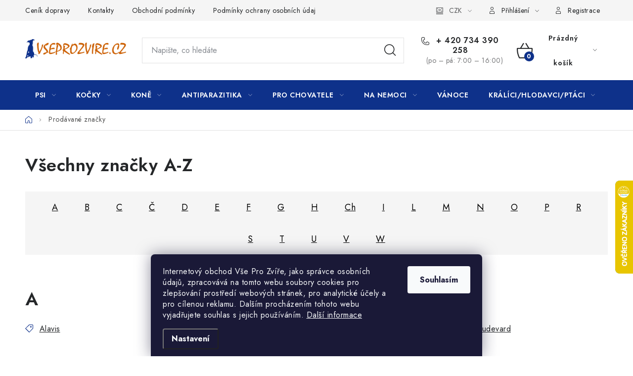

--- FILE ---
content_type: text/html; charset=utf-8
request_url: https://www.vseprozvire.cz/znacka/cymedica/
body_size: 29575
content:
<!doctype html><html lang="cs" dir="ltr" class="header-background-light external-fonts-loaded"><head><meta charset="utf-8" /><meta name="viewport" content="width=device-width,initial-scale=1" /><title>Prodávané značky | Vše Pro Zvíře</title><link rel="preconnect" href="https://cdn.myshoptet.com" /><link rel="dns-prefetch" href="https://cdn.myshoptet.com" /><link rel="preload" href="https://cdn.myshoptet.com/prj/dist/master/cms/libs/jquery/jquery-1.11.3.min.js" as="script" /><link href="https://cdn.myshoptet.com/prj/dist/master/cms/templates/frontend_templates/shared/css/font-face/nunito.css" rel="stylesheet"><script>
dataLayer = [];
dataLayer.push({'shoptet' : {
    "pageId": -24,
    "pageType": "article",
    "currency": "CZK",
    "currencyInfo": {
        "decimalSeparator": ",",
        "exchangeRate": 1,
        "priceDecimalPlaces": 0,
        "symbol": "K\u010d",
        "symbolLeft": 0,
        "thousandSeparator": " "
    },
    "language": "cs",
    "projectId": 11741,
    "cartInfo": {
        "id": null,
        "freeShipping": false,
        "freeShippingFrom": 1800,
        "leftToFreeGift": {
            "formattedPrice": "0 K\u010d",
            "priceLeft": 0
        },
        "freeGift": false,
        "leftToFreeShipping": {
            "priceLeft": 1800,
            "dependOnRegion": 0,
            "formattedPrice": "1 800 K\u010d"
        },
        "discountCoupon": [],
        "getNoBillingShippingPrice": {
            "withoutVat": 0,
            "vat": 0,
            "withVat": 0
        },
        "cartItems": [],
        "taxMode": "ORDINARY"
    },
    "cart": [],
    "customer": {
        "priceRatio": 1,
        "priceListId": 1,
        "groupId": null,
        "registered": false,
        "mainAccount": false
    }
}});
dataLayer.push({'cookie_consent' : {
    "marketing": "denied",
    "analytics": "denied"
}});
document.addEventListener('DOMContentLoaded', function() {
    shoptet.consent.onAccept(function(agreements) {
        if (agreements.length == 0) {
            return;
        }
        dataLayer.push({
            'cookie_consent' : {
                'marketing' : (agreements.includes(shoptet.config.cookiesConsentOptPersonalisation)
                    ? 'granted' : 'denied'),
                'analytics': (agreements.includes(shoptet.config.cookiesConsentOptAnalytics)
                    ? 'granted' : 'denied')
            },
            'event': 'cookie_consent'
        });
    });
});
</script>

<!-- Google Tag Manager -->
<script>(function(w,d,s,l,i){w[l]=w[l]||[];w[l].push({'gtm.start':
new Date().getTime(),event:'gtm.js'});var f=d.getElementsByTagName(s)[0],
j=d.createElement(s),dl=l!='dataLayer'?'&l='+l:'';j.async=true;j.src=
'https://www.googletagmanager.com/gtm.js?id='+i+dl;f.parentNode.insertBefore(j,f);
})(window,document,'script','dataLayer','GTM-5K6V7WD2');</script>
<!-- End Google Tag Manager -->

<meta property="og:type" content="website"><meta property="og:site_name" content="vseprozvire.cz"><meta property="og:url" content="https://www.vseprozvire.cz/znacka/cymedica/"><meta property="og:title" content="Prodávané značky | Vše Pro Zvíře"><meta name="author" content="Vše Pro Zvíře"><meta name="web_author" content="Shoptet.cz"><meta name="dcterms.rightsHolder" content="www.vseprozvire.cz"><meta name="robots" content="index,follow"><meta property="og:image" content="https://cdn.myshoptet.com/usr/www.vseprozvire.cz/user/logos/vse.png?t=1768646338"><meta name="google-site-verification" content="60YjsNIaYC-9kDTTjAYxllWgLA_a961sqsVtk-9iUtw"><style>:root {--color-primary: #0e318a;--color-primary-h: 223;--color-primary-s: 82%;--color-primary-l: 30%;--color-primary-hover: #ce5f00;--color-primary-hover-h: 28;--color-primary-hover-s: 100%;--color-primary-hover-l: 40%;--color-secondary: #0e318a;--color-secondary-h: 223;--color-secondary-s: 82%;--color-secondary-l: 30%;--color-secondary-hover: #ce5f00;--color-secondary-hover-h: 28;--color-secondary-hover-s: 100%;--color-secondary-hover-l: 40%;--color-tertiary: #000000;--color-tertiary-h: 0;--color-tertiary-s: 0%;--color-tertiary-l: 0%;--color-tertiary-hover: #cfcfcf;--color-tertiary-hover-h: 0;--color-tertiary-hover-s: 0%;--color-tertiary-hover-l: 81%;--color-header-background: #ffffff;--template-font: "Nunito";--template-headings-font: "Nunito";--header-background-url: none;--cookies-notice-background: #1A1937;--cookies-notice-color: #F8FAFB;--cookies-notice-button-hover: #f5f5f5;--cookies-notice-link-hover: #27263f;--templates-update-management-preview-mode-content: "Náhled aktualizací šablony je aktivní pro váš prohlížeč."}</style>
    <script>var shoptet = shoptet || {};</script>
    <script src="https://cdn.myshoptet.com/prj/dist/master/shop/dist/main-3g-header.js.05f199e7fd2450312de2.js"></script>
<!-- User include --><!-- service 1213(832) html code header -->
<link href="https://fonts.googleapis.com/css2?family=Jost:wght@400;600;700&display=swap" rel="stylesheet">
<link href="https://cdn.myshoptet.com/prj/dist/master/shop/dist/font-shoptet-13.css.3c47e30adfa2e9e2683b.css" rel="stylesheet">
<link type="text/css" href="https://cdn.myshoptet.com/usr/paxio.myshoptet.com/user/documents/Jupiter/style.css?v1618376" rel="stylesheet" media="all" />
<link type="text/css" href="https://cdn.myshoptet.com/usr/paxio.myshoptet.com/user/documents/Jupiter/preklady.css?v11" rel="stylesheet" media="all" />
<link href="https://cdn.myshoptet.com/usr/paxio.myshoptet.com/user/documents/Jupiter/ikony.css?v1" rel="stylesheet">
<!-- api 473(125) html code header -->

                <style>
                    #order-billing-methods .radio-wrapper[data-guid="efe8e48f-87e1-11f0-85bc-d63610e3972e"]:not(.cgapplepay), #order-billing-methods .radio-wrapper[data-guid="eff483cc-87e1-11f0-85bc-d63610e3972e"]:not(.cggooglepay), #order-billing-methods .radio-wrapper[data-guid="f1311ca5-87e1-11f0-85bc-d63610e3972e"]:not(.cgapplepay), #order-billing-methods .radio-wrapper[data-guid="f13f1765-87e1-11f0-85bc-d63610e3972e"]:not(.cggooglepay) {
                        display: none;
                    }
                </style>
                <script type="text/javascript">
                    document.addEventListener('DOMContentLoaded', function() {
                        if (getShoptetDataLayer('pageType') === 'billingAndShipping') {
                            
                try {
                    if (window.ApplePaySession && window.ApplePaySession.canMakePayments()) {
                        
                        if (document.querySelector('#order-billing-methods .radio-wrapper[data-guid="efe8e48f-87e1-11f0-85bc-d63610e3972e"]')) {
                            document.querySelector('#order-billing-methods .radio-wrapper[data-guid="efe8e48f-87e1-11f0-85bc-d63610e3972e"]').classList.add('cgapplepay');
                        }
                        

                        if (document.querySelector('#order-billing-methods .radio-wrapper[data-guid="f1311ca5-87e1-11f0-85bc-d63610e3972e"]')) {
                            document.querySelector('#order-billing-methods .radio-wrapper[data-guid="f1311ca5-87e1-11f0-85bc-d63610e3972e"]').classList.add('cgapplepay');
                        }
                        
                    }
                } catch (err) {} 
            
                            
                const cgBaseCardPaymentMethod = {
                        type: 'CARD',
                        parameters: {
                            allowedAuthMethods: ["PAN_ONLY", "CRYPTOGRAM_3DS"],
                            allowedCardNetworks: [/*"AMEX", "DISCOVER", "INTERAC", "JCB",*/ "MASTERCARD", "VISA"]
                        }
                };
                
                function cgLoadScript(src, callback)
                {
                    var s,
                        r,
                        t;
                    r = false;
                    s = document.createElement('script');
                    s.type = 'text/javascript';
                    s.src = src;
                    s.onload = s.onreadystatechange = function() {
                        if ( !r && (!this.readyState || this.readyState == 'complete') )
                        {
                            r = true;
                            callback();
                        }
                    };
                    t = document.getElementsByTagName('script')[0];
                    t.parentNode.insertBefore(s, t);
                } 
                
                function cgGetGoogleIsReadyToPayRequest() {
                    return Object.assign(
                        {},
                        {
                            apiVersion: 2,
                            apiVersionMinor: 0
                        },
                        {
                            allowedPaymentMethods: [cgBaseCardPaymentMethod]
                        }
                    );
                }

                function onCgGooglePayLoaded() {
                    let paymentsClient = new google.payments.api.PaymentsClient({environment: 'PRODUCTION'});
                    paymentsClient.isReadyToPay(cgGetGoogleIsReadyToPayRequest()).then(function(response) {
                        if (response.result) {
                            
                        if (document.querySelector('#order-billing-methods .radio-wrapper[data-guid="eff483cc-87e1-11f0-85bc-d63610e3972e"]')) {
                            document.querySelector('#order-billing-methods .radio-wrapper[data-guid="eff483cc-87e1-11f0-85bc-d63610e3972e"]').classList.add('cggooglepay');
                        }
                        

                        if (document.querySelector('#order-billing-methods .radio-wrapper[data-guid="f13f1765-87e1-11f0-85bc-d63610e3972e"]')) {
                            document.querySelector('#order-billing-methods .radio-wrapper[data-guid="f13f1765-87e1-11f0-85bc-d63610e3972e"]').classList.add('cggooglepay');
                        }
                        	 	 	 	 	 
                        }
                    })
                    .catch(function(err) {});
                }
                
                cgLoadScript('https://pay.google.com/gp/p/js/pay.js', onCgGooglePayLoaded);
            
                        }
                    });
                </script> 
                
<!-- api 491(143) html code header -->
<link rel="stylesheet" href="https://cdn.myshoptet.com/usr/api2.dklab.cz/user/documents/_doplnky/doprava/11741/4/11741_4.css" type="text/css" /><style>
        :root {
            --dklab-background-color: #000000;
            --dklab-foreground-color: #FFFFFF;
            --dklab-transport-background-color: #CB6100;
            --dklab-transport-foreground-color: #FFFFFF;
            --dklab-gift-background-color: #022269;
            --dklab-gift-foreground-color: #FFFFFF;
        }</style>
<!-- service 654(301) html code header -->
<!-- Prefetch Pobo Page Builder CDN  -->
<link rel="dns-prefetch" href="https://image.pobo.cz">
<link href="https://cdnjs.cloudflare.com/ajax/libs/lightgallery/2.7.2/css/lightgallery.min.css" rel="stylesheet">
<link href="https://cdnjs.cloudflare.com/ajax/libs/lightgallery/2.7.2/css/lg-thumbnail.min.css" rel="stylesheet">


<!-- © Pobo Page Builder  -->
<script>
 	  window.addEventListener("DOMContentLoaded", function () {
		  var po = document.createElement("script");
		  po.type = "text/javascript";
		  po.async = true;
		  po.dataset.url = "https://www.pobo.cz";
			po.dataset.cdn = "https://image.pobo.space";
      po.dataset.tier = "standard";
      po.fetchpriority = "high";
      po.dataset.key = btoa(window.location.host);
		  po.id = "pobo-asset-url";
      po.platform = "shoptet";
      po.synergy = false;
		  po.src = "https://image.pobo.space/assets/editor.js?v=13";

		  var s = document.getElementsByTagName("script")[0];
		  s.parentNode.insertBefore(po, s);
	  });
</script>





<!-- service 1908(1473) html code header -->
<script type="text/javascript">
    var eshop = {
        'host': 'www.vseprozvire.cz',
        'projectId': 11741,
        'template': 'Disco',
        'lang': 'cs',
    };
</script>

<link href="https://cdn.myshoptet.com/usr/honzabartos.myshoptet.com/user/documents/style.css?v=292" rel="stylesheet"/>
<script src="https://cdn.myshoptet.com/usr/honzabartos.myshoptet.com/user/documents/script.js?v=298" type="text/javascript"></script>

<style>
.up-callout {
    background-color: rgba(33, 150, 243, 0.1); /* Soft info blue with transparency */
    border: 1px solid rgba(33, 150, 243, 0.3); /* Subtle blue border */
    border-radius: 8px; /* Rounded corners */
    padding: 15px 20px; /* Comfortable padding */
    box-shadow: 0 2px 5px rgba(0, 0, 0, 0.1); /* Subtle shadow for depth */
    max-width: 600px; /* Optional: Limits width for readability */
    margin: 20px auto; /* Centers the box with some spacing */
}

.up-callout p {
    margin: 0; /* Removes default paragraph margin */
    color: #333; /* Dark text for contrast */
    font-size: 16px; /* Readable font size */
    line-height: 1.5; /* Improves readability */
}
</style>
<!-- project html code header -->
<meta name="google-site-verification" content="lfceKSRClxEkV200hyTb4jMulRbkHnW4N7DaA1qgphk" />
<meta name="facebook-domain-verification" content="7q1q1sqithvq071ucmz4qd2a4ex3pd" />
<meta name="facebook-domain-verification" content="2s5g5qa2z0ryzrapgsadrdzt2eqsqw" />
<script src="https://eu1-config.doofinder.com/2.x/7366e2e4-afee-4f68-bce4-1b770903ed3d.js" async></script>
<script>
window.addEventListener('DOMContentLoaded', function() {
document.addEventListener('doofinder.cart.add', function(event) {
const { item_id: product_code, amount } = event.detail;
let response = shoptet.cartShared.addToCart({ productCode: product_code, amount: amount });
});
});</script>
<style>
/* vzhled otazníčku */
label .shipping-billing-name { position: relative; }

.shipping-tip-btn {
  display:inline-block;
  width:18px;
  height:18px;
  line-height:18px;
  text-align:center;
  font-size:12px;
  border:1px solid #022269; /* barva rámečku */
  border-radius:50%;
  cursor:pointer;
  color:#022269; /* barva otazníku */
  margin-left:6px;
}

/* schovat původní popisy */
label .subtext.is-hidden {
  display:none !important;
}

/* globální tooltip přidaný do <body> */
#shipping-global-tooltip {
  position:fixed;
  display:none;
  max-width:360px;
  background:#333;
  color:#fff;
  padding:10px 12px;
  border-radius:6px;
  font-size:13px;
  line-height:1.5;
  z-index:99999;
}
</style>
<style>
/* horní informační proužek */
.dklab-delivery-box.dopravaInfo.transport.position-above-header {
  padding: 12px 0;      /* výška proužku (zvětší prostor nahoře/dole) */
  font-size: 16px;      /* velikost textu */
  line-height: 1.4;     /* lepší čitelnost */
}

/* volitelně – tučnější text */
.dklab-delivery-box.dopravaInfo.transport.position-above-header a,
.dklab-delivery-box.dopravaInfo.transport.position-above-header span {
  font-weight: 500;
}
</style>




<!-- /User include --><link rel="shortcut icon" href="/favicon.ico" type="image/x-icon" />    <script>
        var _hwq = _hwq || [];
        _hwq.push(['setKey', 'E4EEC15897CA00C8BF1639D8F371D53B']);
        _hwq.push(['setTopPos', '300']);
        _hwq.push(['showWidget', '22']);
        (function() {
            var ho = document.createElement('script');
            ho.src = 'https://cz.im9.cz/direct/i/gjs.php?n=wdgt&sak=E4EEC15897CA00C8BF1639D8F371D53B';
            var s = document.getElementsByTagName('script')[0]; s.parentNode.insertBefore(ho, s);
        })();
    </script>
<script>!function(){var t={9196:function(){!function(){var t=/\[object (Boolean|Number|String|Function|Array|Date|RegExp)\]/;function r(r){return null==r?String(r):(r=t.exec(Object.prototype.toString.call(Object(r))))?r[1].toLowerCase():"object"}function n(t,r){return Object.prototype.hasOwnProperty.call(Object(t),r)}function e(t){if(!t||"object"!=r(t)||t.nodeType||t==t.window)return!1;try{if(t.constructor&&!n(t,"constructor")&&!n(t.constructor.prototype,"isPrototypeOf"))return!1}catch(t){return!1}for(var e in t);return void 0===e||n(t,e)}function o(t,r,n){this.b=t,this.f=r||function(){},this.d=!1,this.a={},this.c=[],this.e=function(t){return{set:function(r,n){u(c(r,n),t.a)},get:function(r){return t.get(r)}}}(this),i(this,t,!n);var e=t.push,o=this;t.push=function(){var r=[].slice.call(arguments,0),n=e.apply(t,r);return i(o,r),n}}function i(t,n,o){for(t.c.push.apply(t.c,n);!1===t.d&&0<t.c.length;){if("array"==r(n=t.c.shift()))t:{var i=n,a=t.a;if("string"==r(i[0])){for(var f=i[0].split("."),s=f.pop(),p=(i=i.slice(1),0);p<f.length;p++){if(void 0===a[f[p]])break t;a=a[f[p]]}try{a[s].apply(a,i)}catch(t){}}}else if("function"==typeof n)try{n.call(t.e)}catch(t){}else{if(!e(n))continue;for(var l in n)u(c(l,n[l]),t.a)}o||(t.d=!0,t.f(t.a,n),t.d=!1)}}function c(t,r){for(var n={},e=n,o=t.split("."),i=0;i<o.length-1;i++)e=e[o[i]]={};return e[o[o.length-1]]=r,n}function u(t,o){for(var i in t)if(n(t,i)){var c=t[i];"array"==r(c)?("array"==r(o[i])||(o[i]=[]),u(c,o[i])):e(c)?(e(o[i])||(o[i]={}),u(c,o[i])):o[i]=c}}window.DataLayerHelper=o,o.prototype.get=function(t){var r=this.a;t=t.split(".");for(var n=0;n<t.length;n++){if(void 0===r[t[n]])return;r=r[t[n]]}return r},o.prototype.flatten=function(){this.b.splice(0,this.b.length),this.b[0]={},u(this.a,this.b[0])}}()}},r={};function n(e){var o=r[e];if(void 0!==o)return o.exports;var i=r[e]={exports:{}};return t[e](i,i.exports,n),i.exports}n.n=function(t){var r=t&&t.__esModule?function(){return t.default}:function(){return t};return n.d(r,{a:r}),r},n.d=function(t,r){for(var e in r)n.o(r,e)&&!n.o(t,e)&&Object.defineProperty(t,e,{enumerable:!0,get:r[e]})},n.o=function(t,r){return Object.prototype.hasOwnProperty.call(t,r)},function(){"use strict";n(9196)}()}();</script>    <!-- Global site tag (gtag.js) - Google Analytics -->
    <script async src="https://www.googletagmanager.com/gtag/js?id=G-RG9VF0KW3K"></script>
    <script>
        
        window.dataLayer = window.dataLayer || [];
        function gtag(){dataLayer.push(arguments);}
        

                    console.debug('default consent data');

            gtag('consent', 'default', {"ad_storage":"denied","analytics_storage":"denied","ad_user_data":"denied","ad_personalization":"denied","wait_for_update":500});
            dataLayer.push({
                'event': 'default_consent'
            });
        
        gtag('js', new Date());

        
                gtag('config', 'G-RG9VF0KW3K', {"groups":"GA4","send_page_view":false,"content_group":"article","currency":"CZK","page_language":"cs"});
        
                gtag('config', 'AW-1024545383');
        
        
        
        
        
                    gtag('event', 'page_view', {"send_to":"GA4","page_language":"cs","content_group":"article","currency":"CZK"});
        
        
        
        
        
        
        
        
        
        
        
        
        
        document.addEventListener('DOMContentLoaded', function() {
            if (typeof shoptet.tracking !== 'undefined') {
                for (var id in shoptet.tracking.bannersList) {
                    gtag('event', 'view_promotion', {
                        "send_to": "UA",
                        "promotions": [
                            {
                                "id": shoptet.tracking.bannersList[id].id,
                                "name": shoptet.tracking.bannersList[id].name,
                                "position": shoptet.tracking.bannersList[id].position
                            }
                        ]
                    });
                }
            }

            shoptet.consent.onAccept(function(agreements) {
                if (agreements.length !== 0) {
                    console.debug('gtag consent accept');
                    var gtagConsentPayload =  {
                        'ad_storage': agreements.includes(shoptet.config.cookiesConsentOptPersonalisation)
                            ? 'granted' : 'denied',
                        'analytics_storage': agreements.includes(shoptet.config.cookiesConsentOptAnalytics)
                            ? 'granted' : 'denied',
                                                                                                'ad_user_data': agreements.includes(shoptet.config.cookiesConsentOptPersonalisation)
                            ? 'granted' : 'denied',
                        'ad_personalization': agreements.includes(shoptet.config.cookiesConsentOptPersonalisation)
                            ? 'granted' : 'denied',
                        };
                    console.debug('update consent data', gtagConsentPayload);
                    gtag('consent', 'update', gtagConsentPayload);
                    dataLayer.push(
                        { 'event': 'update_consent' }
                    );
                }
            });
        });
    </script>
</head><body class="desktop id--24 in-znacka template-13 type-manufacturers-listing one-column-body columns-mobile-2 columns-4 blank-mode blank-mode-css smart-labels-active ums_forms_redesign--off ums_a11y_category_page--on ums_discussion_rating_forms--off ums_flags_display_unification--on ums_a11y_login--on mobile-header-version-0">
        <div id="fb-root"></div>
        <script>
            window.fbAsyncInit = function() {
                FB.init({
//                    appId            : 'your-app-id',
                    autoLogAppEvents : true,
                    xfbml            : true,
                    version          : 'v19.0'
                });
            };
        </script>
        <script async defer crossorigin="anonymous" src="https://connect.facebook.net/cs_CZ/sdk.js"></script>
<!-- Google Tag Manager (noscript) -->
<noscript><iframe src="https://www.googletagmanager.com/ns.html?id=GTM-5K6V7WD2"
height="0" width="0" style="display:none;visibility:hidden"></iframe></noscript>
<!-- End Google Tag Manager (noscript) -->

    <div class="siteCookies siteCookies--bottom siteCookies--dark js-siteCookies" role="dialog" data-testid="cookiesPopup" data-nosnippet>
        <div class="siteCookies__form">
            <div class="siteCookies__content">
                <div class="siteCookies__text">
                    <span>Internetový obchod Vše Pro Zvíře, jako správce osobních údajů, zpracovává na tomto webu soubory cookies pro zlepšování prostředí webových stránek, pro analytické účely a pro cílenou reklamu. Dalším procházením tohoto webu vyjadřujete souhlas s jejich používáním. </span><a href="https://www.naradi.online/zasady-pouzivani-souboru-cookies/" target="_blank" rel="noopener noreferrer">Další informace</a>
                </div>
                <p class="siteCookies__links">
                    <button class="siteCookies__link js-cookies-settings" aria-label="Nastavení cookies" data-testid="cookiesSettings">Nastavení</button>
                </p>
            </div>
            <div class="siteCookies__buttonWrap">
                                <button class="siteCookies__button js-cookiesConsentSubmit" value="all" aria-label="Přijmout cookies" data-testid="buttonCookiesAccept">Souhlasím</button>
            </div>
        </div>
        <script>
            document.addEventListener("DOMContentLoaded", () => {
                const siteCookies = document.querySelector('.js-siteCookies');
                document.addEventListener("scroll", shoptet.common.throttle(() => {
                    const st = document.documentElement.scrollTop;
                    if (st > 1) {
                        siteCookies.classList.add('siteCookies--scrolled');
                    } else {
                        siteCookies.classList.remove('siteCookies--scrolled');
                    }
                }, 100));
            });
        </script>
    </div>
<a href="#content" class="skip-link sr-only">Přejít na obsah</a><div class="overall-wrapper"><div class="user-action"><div class="container">
    <div class="user-action-in">
                    <div id="login" class="user-action-login popup-widget login-widget" role="dialog" aria-labelledby="loginHeading">
        <div class="popup-widget-inner">
                            <h2 id="loginHeading">Přihlášení k vašemu účtu</h2><div id="customerLogin"><form action="/action/Customer/Login/" method="post" id="formLoginIncluded" class="csrf-enabled formLogin" data-testid="formLogin"><input type="hidden" name="referer" value="" /><div class="form-group"><div class="input-wrapper email js-validated-element-wrapper no-label"><input type="email" name="email" class="form-control" autofocus placeholder="E-mailová adresa (např. jan@novak.cz)" data-testid="inputEmail" autocomplete="email" required /></div></div><div class="form-group"><div class="input-wrapper password js-validated-element-wrapper no-label"><input type="password" name="password" class="form-control" placeholder="Heslo" data-testid="inputPassword" autocomplete="current-password" required /><span class="no-display">Nemůžete vyplnit toto pole</span><input type="text" name="surname" value="" class="no-display" /></div></div><div class="form-group"><div class="login-wrapper"><button type="submit" class="btn btn-secondary btn-text btn-login" data-testid="buttonSubmit">Přihlásit se</button><div class="password-helper"><a href="/registrace/" data-testid="signup" rel="nofollow">Nová registrace</a><a href="/klient/zapomenute-heslo/" rel="nofollow">Zapomenuté heslo</a></div></div></div></form>
</div>                    </div>
    </div>

                <div id="cart-widget" class="user-action-cart popup-widget cart-widget loader-wrapper" data-testid="popupCartWidget" role="dialog" aria-hidden="true">
            <div class="popup-widget-inner cart-widget-inner place-cart-here">
                <div class="loader-overlay">
                    <div class="loader"></div>
                </div>
            </div>
        </div>
    </div>
</div>
</div><div class="top-navigation-bar" data-testid="topNavigationBar">

    <div class="container">

                            <div class="top-navigation-menu">
                <ul class="top-navigation-bar-menu">
                                            <li class="top-navigation-menu-item-819">
                            <a href="/cenik-dopravy/" title="Ceník dopravy a možnosti plateb" target="blank">Ceník dopravy</a>
                        </li>
                                            <li class="top-navigation-menu-item-1465">
                            <a href="/kontakty/" title="Kontakty" target="blank">Kontakty</a>
                        </li>
                                            <li class="top-navigation-menu-item-39">
                            <a href="/obchodni-podminky/" title="Všeobecné obchodní podmínky" target="blank">Obchodní podmínky</a>
                        </li>
                                            <li class="top-navigation-menu-item-1881">
                            <a href="/podminky-ochrany-osobnich-udaju/" title="Podmínky ochrany osobních údajů   " target="blank">Podmínky ochrany osobních údajů   </a>
                        </li>
                                    </ul>
                <div class="top-navigation-menu-trigger">Více</div>
                <ul class="top-navigation-bar-menu-helper"></ul>
            </div>
        
        <div class="top-navigation-tools">
                <div class="dropdown">
        <span>Ceny v:</span>
        <button id="topNavigationDropdown" type="button" data-toggle="dropdown" aria-haspopup="true" aria-expanded="false">
            CZK
            <span class="caret"></span>
        </button>
        <ul class="dropdown-menu" aria-labelledby="topNavigationDropdown"><li><a href="/action/Currency/changeCurrency/?currencyCode=CZK" rel="nofollow">CZK</a></li><li><a href="/action/Currency/changeCurrency/?currencyCode=EUR" rel="nofollow">EUR</a></li></ul>
    </div>
            <button class="top-nav-button top-nav-button-login toggle-window" type="button" data-target="login" aria-haspopup="dialog" aria-controls="login" aria-expanded="false" data-testid="signin"><span>Přihlášení</span></button>
    <a href="/registrace/" class="top-nav-button top-nav-button-register" data-testid="headerSignup">Registrace</a>
        </div>

    </div>

</div>
<header id="header">
        <div class="header-top">
            <div class="container navigation-wrapper header-top-wrapper">
                <div class="site-name"><a href="/" data-testid="linkWebsiteLogo"><img src="https://cdn.myshoptet.com/usr/www.vseprozvire.cz/user/logos/vse.png" alt="Vše Pro Zvíře" fetchpriority="low" /></a></div>                <div class="search" itemscope itemtype="https://schema.org/WebSite">
                    <meta itemprop="headline" content="Prodávané značky"/><meta itemprop="url" content="https://www.vseprozvire.cz"/>                    <form action="/action/ProductSearch/prepareString/" method="post"
    id="formSearchForm" class="search-form compact-form js-search-main"
    itemprop="potentialAction" itemscope itemtype="https://schema.org/SearchAction" data-testid="searchForm">
    <fieldset>
        <meta itemprop="target"
            content="https://www.vseprozvire.cz/vyhledavani/?string={string}"/>
        <input type="hidden" name="language" value="cs"/>
        
            
    <span class="search-input-icon" aria-hidden="true"></span>

<input
    type="search"
    name="string"
        class="query-input form-control search-input js-search-input"
    placeholder="Napište, co hledáte"
    autocomplete="off"
    required
    itemprop="query-input"
    aria-label="Vyhledávání"
    data-testid="searchInput"
>
            <button type="submit" class="btn btn-default search-button" data-testid="searchBtn">Hledat</button>
        
    </fieldset>
</form>
                </div>
                <div class="navigation-buttons">
                    <a href="#" class="toggle-window" data-target="search" data-testid="linkSearchIcon"><span class="sr-only">Hledat</span></a>
                        
    <a href="/kosik/" class="btn btn-icon toggle-window cart-count" data-target="cart" data-hover="true" data-redirect="true" data-testid="headerCart" rel="nofollow" aria-haspopup="dialog" aria-expanded="false" aria-controls="cart-widget">
        
                <span class="sr-only">Nákupní košík</span>
        
            <span class="cart-price visible-lg-inline-block" data-testid="headerCartPrice">
                                    Prázdný košík                            </span>
        
    
            </a>
                    <a href="#" class="toggle-window" data-target="navigation" data-testid="hamburgerMenu"></a>
                </div>
            </div>
        </div>
        <div class="header-bottom">
            <div class="container navigation-wrapper header-bottom-wrapper js-navigation-container">
                <nav id="navigation" aria-label="Hlavní menu" data-collapsible="true"><div class="navigation-in menu"><ul class="menu-level-1" role="menubar" data-testid="headerMenuItems"><li class="menu-item-682 ext" role="none"><a href="/pes/" data-testid="headerMenuItem" role="menuitem" aria-haspopup="true" aria-expanded="false"><b>PSI</b><span class="submenu-arrow"></span></a><ul class="menu-level-2" aria-label="PSI" tabindex="-1" role="menu"><li class="menu-item-2716 has-third-level" role="none"><a href="/vitaminy-a-leciva-pro-psy/" class="menu-image" data-testid="headerMenuItem" tabindex="-1" aria-hidden="true"><img src="data:image/svg+xml,%3Csvg%20width%3D%22140%22%20height%3D%22100%22%20xmlns%3D%22http%3A%2F%2Fwww.w3.org%2F2000%2Fsvg%22%3E%3C%2Fsvg%3E" alt="" aria-hidden="true" width="140" height="100"  data-src="https://cdn.myshoptet.com/prj/dist/master/cms/templates/frontend_templates/00/img/folder.svg" fetchpriority="low" /></a><div><a href="/vitaminy-a-leciva-pro-psy/" data-testid="headerMenuItem" role="menuitem"><span>Vitamíny a léčiva pro psy</span></a>
                                                    <ul class="menu-level-3" role="menu">
                                                                    <li class="menu-item-2719" role="none">
                                        <a href="/probiotika-pro-psy/" data-testid="headerMenuItem" role="menuitem">
                                            Probiotika pro psy</a>                                    </li>
                                                            </ul>
                        </div></li><li class="menu-item-683 has-third-level" role="none"><a href="/krmivo/" class="menu-image" data-testid="headerMenuItem" tabindex="-1" aria-hidden="true"><img src="data:image/svg+xml,%3Csvg%20width%3D%22140%22%20height%3D%22100%22%20xmlns%3D%22http%3A%2F%2Fwww.w3.org%2F2000%2Fsvg%22%3E%3C%2Fsvg%3E" alt="" aria-hidden="true" width="140" height="100"  data-src="https://cdn.myshoptet.com/usr/www.vseprozvire.cz/user/categories/thumb/taste-of-wild---krmivo-pro-psy.png" fetchpriority="low" /></a><div><a href="/krmivo/" data-testid="headerMenuItem" role="menuitem"><span>Krmivo pro psy</span></a>
                                                    <ul class="menu-level-3" role="menu">
                                                                    <li class="menu-item-684" role="none">
                                        <a href="/granulovane-krmivo/" data-testid="headerMenuItem" role="menuitem">
                                            Granule pro psy</a>,                                    </li>
                                                                    <li class="menu-item-758" role="none">
                                        <a href="/konzervy-pro-psy/" data-testid="headerMenuItem" role="menuitem">
                                            Konzervy / Kapsičky</a>,                                    </li>
                                                                    <li class="menu-item-752" role="none">
                                        <a href="/mleko-a-kase-pro-stenata/" data-testid="headerMenuItem" role="menuitem">
                                            Mléka / Kaše pro štěňata</a>,                                    </li>
                                                                    <li class="menu-item-2527" role="none">
                                        <a href="/prilohy-testoviny/" data-testid="headerMenuItem" role="menuitem">
                                            Přílohy / Těstoviny</a>,                                    </li>
                                                                    <li class="menu-item-2530" role="none">
                                        <a href="/vyvary-omacky/" data-testid="headerMenuItem" role="menuitem">
                                            Vývary / Omáčky</a>                                    </li>
                                                            </ul>
                        </div></li><li class="menu-item-1489 has-third-level" role="none"><a href="/klinicke-diety/" class="menu-image" data-testid="headerMenuItem" tabindex="-1" aria-hidden="true"><img src="data:image/svg+xml,%3Csvg%20width%3D%22140%22%20height%3D%22100%22%20xmlns%3D%22http%3A%2F%2Fwww.w3.org%2F2000%2Fsvg%22%3E%3C%2Fsvg%3E" alt="" aria-hidden="true" width="140" height="100"  data-src="https://cdn.myshoptet.com/usr/www.vseprozvire.cz/user/categories/thumb/veterinarni-diety-pro-psy.png" fetchpriority="low" /></a><div><a href="/klinicke-diety/" data-testid="headerMenuItem" role="menuitem"><span>Veterinární diety</span></a>
                                                    <ul class="menu-level-3" role="menu">
                                                                    <li class="menu-item-2722" role="none">
                                        <a href="/mocove-cesty-urolity--struvity/" data-testid="headerMenuItem" role="menuitem">
                                            Močové cesty - urolity, struvity</a>,                                    </li>
                                                                    <li class="menu-item-1490" role="none">
                                        <a href="/hypoalergenni-a-analergenni-diety/" data-testid="headerMenuItem" role="menuitem">
                                            Alergie</a>,                                    </li>
                                                                    <li class="menu-item-2267" role="none">
                                        <a href="/srst-kuze/" data-testid="headerMenuItem" role="menuitem">
                                            Srst / Kůže</a>,                                    </li>
                                                                    <li class="menu-item-1492" role="none">
                                        <a href="/diabetes-a-obezita/" data-testid="headerMenuItem" role="menuitem">
                                            Cukrovka / Obezita</a>,                                    </li>
                                                                    <li class="menu-item-1493" role="none">
                                        <a href="/dental/" data-testid="headerMenuItem" role="menuitem">
                                            Dental</a>,                                    </li>
                                                                    <li class="menu-item-2341" role="none">
                                        <a href="/calm-stress/" data-testid="headerMenuItem" role="menuitem">
                                            Calm/Stress</a>,                                    </li>
                                                                    <li class="menu-item-1491" role="none">
                                        <a href="/cardiac-onemocneni-srdce-2/" data-testid="headerMenuItem" role="menuitem">
                                            Cardiac</a>,                                    </li>
                                                                    <li class="menu-item-1494" role="none">
                                        <a href="/onemocneni-dolnich-cest-mocovych/" data-testid="headerMenuItem" role="menuitem">
                                            Močové cesty / Urolity / Struvity</a>,                                    </li>
                                                                    <li class="menu-item-1495" role="none">
                                        <a href="/hepatic-jaterni-diety-2/" data-testid="headerMenuItem" role="menuitem">
                                            Hepatic</a>,                                    </li>
                                                                    <li class="menu-item-1496" role="none">
                                        <a href="/onemocneni-ledvin/" data-testid="headerMenuItem" role="menuitem">
                                            Renal</a>,                                    </li>
                                                                    <li class="menu-item-1497" role="none">
                                        <a href="/gastrointestinal-and-pancreas/" data-testid="headerMenuItem" role="menuitem">
                                            Gastrointestinal / Pancreas</a>,                                    </li>
                                                                    <li class="menu-item-1498" role="none">
                                        <a href="/rekonvalescence-2/" data-testid="headerMenuItem" role="menuitem">
                                            Rekonvalescence</a>,                                    </li>
                                                                    <li class="menu-item-1499" role="none">
                                        <a href="/senior-klouby--zazivani--starnuti/" data-testid="headerMenuItem" role="menuitem">
                                            Senior / Mobility</a>,                                    </li>
                                                                    <li class="menu-item-2130" role="none">
                                        <a href="/sterillised-diety-po-kastraci/" data-testid="headerMenuItem" role="menuitem">
                                            Sterillised</a>                                    </li>
                                                            </ul>
                        </div></li><li class="menu-item-754 has-third-level" role="none"><a href="/pochoutky-a-pamlsky/" class="menu-image" data-testid="headerMenuItem" tabindex="-1" aria-hidden="true"><img src="data:image/svg+xml,%3Csvg%20width%3D%22140%22%20height%3D%22100%22%20xmlns%3D%22http%3A%2F%2Fwww.w3.org%2F2000%2Fsvg%22%3E%3C%2Fsvg%3E" alt="" aria-hidden="true" width="140" height="100"  data-src="https://cdn.myshoptet.com/usr/www.vseprozvire.cz/user/categories/thumb/pamlsky-pro-psy.png" fetchpriority="low" /></a><div><a href="/pochoutky-a-pamlsky/" data-testid="headerMenuItem" role="menuitem"><span>Pamlsky</span></a>
                                                    <ul class="menu-level-3" role="menu">
                                                                    <li class="menu-item-2666" role="none">
                                        <a href="/cumak-100--susena-masicka/" data-testid="headerMenuItem" role="menuitem">
                                            ČUMÁK 100% sušená masíčka</a>,                                    </li>
                                                                    <li class="menu-item-2660" role="none">
                                        <a href="/piskoty-a-suchary-pro-psy-2/" data-testid="headerMenuItem" role="menuitem">
                                            Dingo</a>,                                    </li>
                                                                    <li class="menu-item-2669" role="none">
                                        <a href="/bonbony-z-ovciho-tuku/" data-testid="headerMenuItem" role="menuitem">
                                            Bonbóny z ovčího tuku</a>,                                    </li>
                                                                    <li class="menu-item-757" role="none">
                                        <a href="/hypoalergenni-pochoutky-a-pamlsky/" data-testid="headerMenuItem" role="menuitem">
                                            Hypoalergenní</a>,                                    </li>
                                                                    <li class="menu-item-1659" role="none">
                                        <a href="/dentalni-pamlsky-pro-psy/" data-testid="headerMenuItem" role="menuitem">
                                            Dentální</a>,                                    </li>
                                                                    <li class="menu-item-2675" role="none">
                                        <a href="/susena-masicka-natureca--bohemia/" data-testid="headerMenuItem" role="menuitem">
                                            Sušená masíčka BOHEMIA, NATURECA</a>,                                    </li>
                                                                    <li class="menu-item-1462" role="none">
                                        <a href="/susene-jicny-plice-kopytka-krky/" data-testid="headerMenuItem" role="menuitem">
                                            Sušené jícny/plíce/kopýtka/krky/dršťky</a>,                                    </li>
                                                                    <li class="menu-item-2672" role="none">
                                        <a href="/susene-morske-ryby/" data-testid="headerMenuItem" role="menuitem">
                                            Sušené mořské ryby</a>,                                    </li>
                                                                    <li class="menu-item-1910" role="none">
                                        <a href="/funkcni-pamlsky--mobility-skin-coat-light/" data-testid="headerMenuItem" role="menuitem">
                                            Funkční pamlsky/ Light/Immunity/Mobility/Skin&amp;coat/Antiparasitic</a>,                                    </li>
                                                                    <li class="menu-item-1833" role="none">
                                        <a href="/pamlsky-brit--calibra--woolf/" data-testid="headerMenuItem" role="menuitem">
                                            Pamlsky poloměkké Brit/Calibra/Woolf</a>,                                    </li>
                                                                    <li class="menu-item-1901" role="none">
                                        <a href="/sunkove-kosti--usi/" data-testid="headerMenuItem" role="menuitem">
                                            Šunkové kosti / Uši</a>,                                    </li>
                                                                    <li class="menu-item-2445" role="none">
                                        <a href="/salamy-pro-psy/" data-testid="headerMenuItem" role="menuitem">
                                            Salámy</a>,                                    </li>
                                                                    <li class="menu-item-1904" role="none">
                                        <a href="/piskoty-a-suchary-pro-psy/" data-testid="headerMenuItem" role="menuitem">
                                            Piškoty / Suchary</a>,                                    </li>
                                                                    <li class="menu-item-2168" role="none">
                                        <a href="/churu/" data-testid="headerMenuItem" role="menuitem">
                                            Churu</a>,                                    </li>
                                                                    <li class="menu-item-2585" role="none">
                                        <a href="/pamlsky-kompatibilni-s-veterinarnimi-dietami/" data-testid="headerMenuItem" role="menuitem">
                                            K veterinárním dietám</a>,                                    </li>
                                                                    <li class="menu-item-1848" role="none">
                                        <a href="/z-buvoli-kuze/" data-testid="headerMenuItem" role="menuitem">
                                            Z buvolí kůže</a>,                                    </li>
                                                                    <li class="menu-item-2338" role="none">
                                        <a href="/zmrzlina-pro-psy/" data-testid="headerMenuItem" role="menuitem">
                                            Zmrzlina</a>                                    </li>
                                                            </ul>
                        </div></li><li class="menu-item-751" role="none"><a href="/doplnky-a-oleje-pro-psy-a-kocky/" class="menu-image" data-testid="headerMenuItem" tabindex="-1" aria-hidden="true"><img src="data:image/svg+xml,%3Csvg%20width%3D%22140%22%20height%3D%22100%22%20xmlns%3D%22http%3A%2F%2Fwww.w3.org%2F2000%2Fsvg%22%3E%3C%2Fsvg%3E" alt="" aria-hidden="true" width="140" height="100"  data-src="https://cdn.myshoptet.com/usr/www.vseprozvire.cz/user/categories/thumb/lososov___olej_brit-1.jpg" fetchpriority="low" /></a><div><a href="/doplnky-a-oleje-pro-psy-a-kocky/" data-testid="headerMenuItem" role="menuitem"><span>Oleje / Tuky</span></a>
                        </div></li><li class="menu-item-749 has-third-level" role="none"><a href="/nutricni-doplnky/" class="menu-image" data-testid="headerMenuItem" tabindex="-1" aria-hidden="true"><img src="data:image/svg+xml,%3Csvg%20width%3D%22140%22%20height%3D%22100%22%20xmlns%3D%22http%3A%2F%2Fwww.w3.org%2F2000%2Fsvg%22%3E%3C%2Fsvg%3E" alt="" aria-hidden="true" width="140" height="100"  data-src="https://cdn.myshoptet.com/usr/www.vseprozvire.cz/user/categories/thumb/vitami__ny-a-le__c__iva---alavis.png" fetchpriority="low" /></a><div><a href="/nutricni-doplnky/" data-testid="headerMenuItem" role="menuitem"><span>Vitamíny / Doplňky stravy</span></a>
                                                    <ul class="menu-level-3" role="menu">
                                                                    <li class="menu-item-788" role="none">
                                        <a href="/pro-zvyseni-chuti-k-jidlu/" data-testid="headerMenuItem" role="menuitem">
                                            Apetit</a>,                                    </li>
                                                                    <li class="menu-item-794" role="none">
                                        <a href="/detoxikace-psa/" data-testid="headerMenuItem" role="menuitem">
                                            Detoxikace </a>,                                    </li>
                                                                    <li class="menu-item-1269" role="none">
                                        <a href="/pes-hubnuti/" data-testid="headerMenuItem" role="menuitem">
                                            Hubnutí</a>,                                    </li>
                                                                    <li class="menu-item-795" role="none">
                                        <a href="/podpora-imunity-a-prevence-rakoviny/" data-testid="headerMenuItem" role="menuitem">
                                            Imunita</a>,                                    </li>
                                                                    <li class="menu-item-1949" role="none">
                                        <a href="/na-podporu-jater/" data-testid="headerMenuItem" role="menuitem">
                                            Játra</a>,                                    </li>
                                                                    <li class="menu-item-2026" role="none">
                                        <a href="/ledviny/" data-testid="headerMenuItem" role="menuitem">
                                            Ledviny</a>,                                    </li>
                                                                    <li class="menu-item-2020" role="none">
                                        <a href="/mocove-cesty/" data-testid="headerMenuItem" role="menuitem">
                                            Močové cesty</a>,                                    </li>
                                                                    <li class="menu-item-1256" role="none">
                                        <a href="/pohybovy-aparat/" data-testid="headerMenuItem" role="menuitem">
                                            Kosti a klouby</a>,                                    </li>
                                                                    <li class="menu-item-750" role="none">
                                        <a href="/pro-kvalitni-srst/" data-testid="headerMenuItem" role="menuitem">
                                            Srst / Kůže</a>,                                    </li>
                                                                    <li class="menu-item-793" role="none">
                                        <a href="/multivitaminy-a-mineraly-pro-psa/" data-testid="headerMenuItem" role="menuitem">
                                            Multivitamíny / Minerály</a>,                                    </li>
                                                                    <li class="menu-item-1386" role="none">
                                        <a href="/probiotika/" data-testid="headerMenuItem" role="menuitem">
                                            Probiotika</a>,                                    </li>
                                                                    <li class="menu-item-787" role="none">
                                        <a href="/prujem-u-psa/" data-testid="headerMenuItem" role="menuitem">
                                            Průjem </a>,                                    </li>
                                                                    <li class="menu-item-784" role="none">
                                        <a href="/pro-podporu-traveni/" data-testid="headerMenuItem" role="menuitem">
                                            Trávení</a>,                                    </li>
                                                                    <li class="menu-item-1273" role="none">
                                        <a href="/pes-prace-sport/" data-testid="headerMenuItem" role="menuitem">
                                            Rekonvalescence / Energy / Sport</a>,                                    </li>
                                                                    <li class="menu-item-2379" role="none">
                                        <a href="/srdce-cardio-2/" data-testid="headerMenuItem" role="menuitem">
                                            Srdce / Cardio</a>,                                    </li>
                                                                    <li class="menu-item-2032" role="none">
                                        <a href="/zacpa/" data-testid="headerMenuItem" role="menuitem">
                                            Zácpa</a>,                                    </li>
                                                                    <li class="menu-item-1264" role="none">
                                        <a href="/nutricni-doplnky-stenata/" data-testid="headerMenuItem" role="menuitem">
                                            Štěně</a>,                                    </li>
                                                                    <li class="menu-item-2474" role="none">
                                        <a href="/brezi-laktujici-feny/" data-testid="headerMenuItem" role="menuitem">
                                            Březí / Laktující feny</a>,                                    </li>
                                                                    <li class="menu-item-1511" role="none">
                                        <a href="/pes-senior/" data-testid="headerMenuItem" role="menuitem">
                                            Senior / Neuro</a>                                    </li>
                                                            </ul>
                        </div></li><li class="menu-item-1258" role="none"><a href="/kloubni-vyziva-pro-psy/" class="menu-image" data-testid="headerMenuItem" tabindex="-1" aria-hidden="true"><img src="data:image/svg+xml,%3Csvg%20width%3D%22140%22%20height%3D%22100%22%20xmlns%3D%22http%3A%2F%2Fwww.w3.org%2F2000%2Fsvg%22%3E%3C%2Fsvg%3E" alt="" aria-hidden="true" width="140" height="100"  data-src="https://cdn.myshoptet.com/usr/www.vseprozvire.cz/user/categories/thumb/synoquin_large-1.jpg" fetchpriority="low" /></a><div><a href="/kloubni-vyziva-pro-psy/" data-testid="headerMenuItem" role="menuitem"><span>Kloubní výživa pro psy</span></a>
                        </div></li><li class="menu-item-734 has-third-level" role="none"><a href="/pece-o-srst-a-kuzi/" class="menu-image" data-testid="headerMenuItem" tabindex="-1" aria-hidden="true"><img src="data:image/svg+xml,%3Csvg%20width%3D%22140%22%20height%3D%22100%22%20xmlns%3D%22http%3A%2F%2Fwww.w3.org%2F2000%2Fsvg%22%3E%3C%2Fsvg%3E" alt="" aria-hidden="true" width="140" height="100"  data-src="https://cdn.myshoptet.com/usr/www.vseprozvire.cz/user/categories/thumb/pe__c__e-o-srst-a-ku__z__i---canina.png" fetchpriority="low" /></a><div><a href="/pece-o-srst-a-kuzi/" data-testid="headerMenuItem" role="menuitem"><span>Péče o srst a kůži</span></a>
                                                    <ul class="menu-level-3" role="menu">
                                                                    <li class="menu-item-1315" role="none">
                                        <a href="/sampony-a-gely/" data-testid="headerMenuItem" role="menuitem">
                                            Šampony / Kondicionéry</a>,                                    </li>
                                                                    <li class="menu-item-1467" role="none">
                                        <a href="/hypoalergenni-kosmetika-pro-psy-a-kocky/" data-testid="headerMenuItem" role="menuitem">
                                            Hypoalergenní kosmetika</a>,                                    </li>
                                                                    <li class="menu-item-1985" role="none">
                                        <a href="/rozcesavace-srsti/" data-testid="headerMenuItem" role="menuitem">
                                            Rozčesávače srsti</a>,                                    </li>
                                                                    <li class="menu-item-1632" role="none">
                                        <a href="/hojiva-mast/" data-testid="headerMenuItem" role="menuitem">
                                            Hojení ran</a>,                                    </li>
                                                                    <li class="menu-item-1638" role="none">
                                        <a href="/vlhcene-ubrousky/" data-testid="headerMenuItem" role="menuitem">
                                            Vlhčené ubrousky</a>,                                    </li>
                                                                    <li class="menu-item-1698" role="none">
                                        <a href="/masti/" data-testid="headerMenuItem" role="menuitem">
                                            Masti / Emulze</a>                                    </li>
                                                            </ul>
                        </div></li><li class="menu-item-755" role="none"><a href="/pece-o-zuby-a-ustni-dutinu/" class="menu-image" data-testid="headerMenuItem" tabindex="-1" aria-hidden="true"><img src="data:image/svg+xml,%3Csvg%20width%3D%22140%22%20height%3D%22100%22%20xmlns%3D%22http%3A%2F%2Fwww.w3.org%2F2000%2Fsvg%22%3E%3C%2Fsvg%3E" alt="" aria-hidden="true" width="140" height="100"  data-src="https://cdn.myshoptet.com/usr/www.vseprozvire.cz/user/categories/thumb/orozyme_gel.jpg" fetchpriority="low" /></a><div><a href="/pece-o-zuby-a-ustni-dutinu/" data-testid="headerMenuItem" role="menuitem"><span>Péče o zuby</span></a>
                        </div></li><li class="menu-item-1383" role="none"><a href="/pece-o-oci-a-usi/" class="menu-image" data-testid="headerMenuItem" tabindex="-1" aria-hidden="true"><img src="data:image/svg+xml,%3Csvg%20width%3D%22140%22%20height%3D%22100%22%20xmlns%3D%22http%3A%2F%2Fwww.w3.org%2F2000%2Fsvg%22%3E%3C%2Fsvg%3E" alt="" aria-hidden="true" width="140" height="100"  data-src="https://cdn.myshoptet.com/usr/www.vseprozvire.cz/user/categories/thumb/usni-a-ocni-kapky-pro-psy1.png" fetchpriority="low" /></a><div><a href="/pece-o-oci-a-usi/" data-testid="headerMenuItem" role="menuitem"><span>Péče o uši a oči</span></a>
                        </div></li><li class="menu-item-1377" role="none"><a href="/pece-o-tlapky-a-drapky/" class="menu-image" data-testid="headerMenuItem" tabindex="-1" aria-hidden="true"><img src="data:image/svg+xml,%3Csvg%20width%3D%22140%22%20height%3D%22100%22%20xmlns%3D%22http%3A%2F%2Fwww.w3.org%2F2000%2Fsvg%22%3E%3C%2Fsvg%3E" alt="" aria-hidden="true" width="140" height="100"  data-src="https://cdn.myshoptet.com/usr/www.vseprozvire.cz/user/categories/thumb/giom.jpg" fetchpriority="low" /></a><div><a href="/pece-o-tlapky-a-drapky/" data-testid="headerMenuItem" role="menuitem"><span>Péče o tlapky a drápky</span></a>
                        </div></li><li class="menu-item-1278" role="none"><a href="/pes-pro-zklidneni/" class="menu-image" data-testid="headerMenuItem" tabindex="-1" aria-hidden="true"><img src="data:image/svg+xml,%3Csvg%20width%3D%22140%22%20height%3D%22100%22%20xmlns%3D%22http%3A%2F%2Fwww.w3.org%2F2000%2Fsvg%22%3E%3C%2Fsvg%3E" alt="" aria-hidden="true" width="140" height="100"  data-src="https://cdn.myshoptet.com/usr/www.vseprozvire.cz/user/categories/thumb/calmexdogml.jpg" fetchpriority="low" /></a><div><a href="/pes-pro-zklidneni/" data-testid="headerMenuItem" role="menuitem"><span>Zklidnění</span></a>
                        </div></li><li class="menu-item-1483" role="none"><a href="/barfovani/" class="menu-image" data-testid="headerMenuItem" tabindex="-1" aria-hidden="true"><img src="data:image/svg+xml,%3Csvg%20width%3D%22140%22%20height%3D%22100%22%20xmlns%3D%22http%3A%2F%2Fwww.w3.org%2F2000%2Fsvg%22%3E%3C%2Fsvg%3E" alt="" aria-hidden="true" width="140" height="100"  data-src="https://cdn.myshoptet.com/usr/www.vseprozvire.cz/user/categories/thumb/barfova__ni__---barfers-oil1.png" fetchpriority="low" /></a><div><a href="/barfovani/" data-testid="headerMenuItem" role="menuitem"><span>Barfování</span></a>
                        </div></li><li class="menu-item-1279 has-third-level" role="none"><a href="/vycvik-psa-a-pomoc-pri-problemech-s-vychovou-psa/" class="menu-image" data-testid="headerMenuItem" tabindex="-1" aria-hidden="true"><img src="data:image/svg+xml,%3Csvg%20width%3D%22140%22%20height%3D%22100%22%20xmlns%3D%22http%3A%2F%2Fwww.w3.org%2F2000%2Fsvg%22%3E%3C%2Fsvg%3E" alt="" aria-hidden="true" width="140" height="100"  data-src="https://cdn.myshoptet.com/usr/www.vseprozvire.cz/user/categories/thumb/elektronicky__-neviditelny__-plot-d-fence.png" fetchpriority="low" /></a><div><a href="/vycvik-psa-a-pomoc-pri-problemech-s-vychovou-psa/" data-testid="headerMenuItem" role="menuitem"><span>Výcvik</span></a>
                                                    <ul class="menu-level-3" role="menu">
                                                                    <li class="menu-item-1357" role="none">
                                        <a href="/elektronicke-obojky--ploty-a-gps-vyhledavaci-zarizeni/" data-testid="headerMenuItem" role="menuitem">
                                            Obojky, ploty, GPS</a>,                                    </li>
                                                                    <li class="menu-item-1280" role="none">
                                        <a href="/nacvik-poslusnosti-a-poruchy-chovani/" data-testid="headerMenuItem" role="menuitem">
                                            Nácvik poslušnosti, poruchy chování</a>                                    </li>
                                                            </ul>
                        </div></li><li class="menu-item-1303 has-third-level" role="none"><a href="/chovatelske-pomucky/" class="menu-image" data-testid="headerMenuItem" tabindex="-1" aria-hidden="true"><img src="data:image/svg+xml,%3Csvg%20width%3D%22140%22%20height%3D%22100%22%20xmlns%3D%22http%3A%2F%2Fwww.w3.org%2F2000%2Fsvg%22%3E%3C%2Fsvg%3E" alt="" aria-hidden="true" width="140" height="100"  data-src="https://cdn.myshoptet.com/usr/www.vseprozvire.cz/user/categories/thumb/chovatelske-potreby.png" fetchpriority="low" /></a><div><a href="/chovatelske-pomucky/" data-testid="headerMenuItem" role="menuitem"><span>Chovatelské potřeby</span></a>
                                                    <ul class="menu-level-3" role="menu">
                                                                    <li class="menu-item-1316" role="none">
                                        <a href="/batohy-pro-psy/" data-testid="headerMenuItem" role="menuitem">
                                            Batohy </a>,                                    </li>
                                                                    <li class="menu-item-1367" role="none">
                                        <a href="/boticky-pro-psy/" data-testid="headerMenuItem" role="menuitem">
                                            Botičky </a>,                                    </li>
                                                                    <li class="menu-item-1521" role="none">
                                        <a href="/harani-fen/" data-testid="headerMenuItem" role="menuitem">
                                            Hárání</a>,                                    </li>
                                                                    <li class="menu-item-1447" role="none">
                                        <a href="/likvidator-pachu/" data-testid="headerMenuItem" role="menuitem">
                                            Likvidátor pachu</a>,                                    </li>
                                                                    <li class="menu-item-1319" role="none">
                                        <a href="/hracky-pro-psy/" data-testid="headerMenuItem" role="menuitem">
                                            Hračky </a>,                                    </li>
                                                                    <li class="menu-item-2284" role="none">
                                        <a href="/zachranna-vesta-pro-psa-2/" data-testid="headerMenuItem" role="menuitem">
                                            Plavací / Lovecké vesty</a>,                                    </li>
                                                                    <li class="menu-item-1321" role="none">
                                        <a href="/oblecky-pro-psy/" data-testid="headerMenuItem" role="menuitem">
                                            Oblečky</a>,                                    </li>
                                                                    <li class="menu-item-1323" role="none">
                                        <a href="/obojky-pro-psy/" data-testid="headerMenuItem" role="menuitem">
                                            Obojky</a>,                                    </li>
                                                                    <li class="menu-item-1361" role="none">
                                        <a href="/pelisky-pro-psy/" data-testid="headerMenuItem" role="menuitem">
                                            Pelíšky</a>,                                    </li>
                                                                    <li class="menu-item-1458" role="none">
                                        <a href="/postroje-pro-psy/" data-testid="headerMenuItem" role="menuitem">
                                            Postroje </a>,                                    </li>
                                                                    <li class="menu-item-1560" role="none">
                                        <a href="/pamlskovniky/" data-testid="headerMenuItem" role="menuitem">
                                            Pamlskovníky</a>,                                    </li>
                                                                    <li class="menu-item-1379" role="none">
                                        <a href="/potreby-pro-udrzbu-srsti/" data-testid="headerMenuItem" role="menuitem">
                                            Péče o srst</a>,                                    </li>
                                                                    <li class="menu-item-1304" role="none">
                                        <a href="/voditka-pro-psy/" data-testid="headerMenuItem" role="menuitem">
                                            Vodítka </a>,                                    </li>
                                                                    <li class="menu-item-1770" role="none">
                                        <a href="/sacky-a-zasobniky-na-psi-exkrementy/" data-testid="headerMenuItem" role="menuitem">
                                            Sáčky / Zásobníky na trus</a>,                                    </li>
                                                                    <li class="menu-item-1976" role="none">
                                        <a href="/misky-a-napajecky/" data-testid="headerMenuItem" role="menuitem">
                                            Misky a napaječky</a>,                                    </li>
                                                                    <li class="menu-item-2299" role="none">
                                        <a href="/chladici-podlozky-pro-psy/" data-testid="headerMenuItem" role="menuitem">
                                            Chladící podložky</a>,                                    </li>
                                                                    <li class="menu-item-2329" role="none">
                                        <a href="/parfemy-pro-psy/" data-testid="headerMenuItem" role="menuitem">
                                            Parfémy pro psy</a>,                                    </li>
                                                                    <li class="menu-item-2016" role="none">
                                        <a href="/podlozky-pro-psy-absorpcni-a-inkontinencni/" data-testid="headerMenuItem" role="menuitem">
                                            Podložky Absorpční / Inkontinenční</a>,                                    </li>
                                                                    <li class="menu-item-1997" role="none">
                                        <a href="/ochranne-limce--obinadla/" data-testid="headerMenuItem" role="menuitem">
                                            Ochranné límce / Krytí / Teploměry</a>,                                    </li>
                                                                    <li class="menu-item-2615" role="none">
                                        <a href="/kohezivni-obinadla-pro-psy/" data-testid="headerMenuItem" role="menuitem">
                                            Kohezivní obinadla pro psy</a>                                    </li>
                                                            </ul>
                        </div></li><li class="menu-item-1317 has-third-level" role="none"><a href="/cestovani/" class="menu-image" data-testid="headerMenuItem" tabindex="-1" aria-hidden="true"><img src="data:image/svg+xml,%3Csvg%20width%3D%22140%22%20height%3D%22100%22%20xmlns%3D%22http%3A%2F%2Fwww.w3.org%2F2000%2Fsvg%22%3E%3C%2Fsvg%3E" alt="" aria-hidden="true" width="140" height="100"  data-src="https://cdn.myshoptet.com/usr/www.vseprozvire.cz/user/categories/thumb/cestovani-se-psem.png" fetchpriority="low" /></a><div><a href="/cestovani/" data-testid="headerMenuItem" role="menuitem"><span>Cestování se psem</span></a>
                                                    <ul class="menu-level-3" role="menu">
                                                                    <li class="menu-item-1528" role="none">
                                        <a href="/outdoorove-vybaveni-pro-psy/" data-testid="headerMenuItem" role="menuitem">
                                            Spací pytle / Cestovní pelechy</a>,                                    </li>
                                                                    <li class="menu-item-1758" role="none">
                                        <a href="/prepravky-a-cestovni-tasky-pro-psy/" data-testid="headerMenuItem" role="menuitem">
                                            Přepravky, cestovní tašky</a>,                                    </li>
                                                                    <li class="menu-item-1392" role="none">
                                        <a href="/cestovni-nevolnost/" data-testid="headerMenuItem" role="menuitem">
                                            Cestovní nevolnost</a>,                                    </li>
                                                                    <li class="menu-item-1710" role="none">
                                        <a href="/postroj-do-auta-bezpecnostni/" data-testid="headerMenuItem" role="menuitem">
                                            Postroj do auta bezpečnostní</a>,                                    </li>
                                                                    <li class="menu-item-1991" role="none">
                                        <a href="/ochranne-autopotahy-do-auta/" data-testid="headerMenuItem" role="menuitem">
                                            Ochranné autopotahy do auta</a>                                    </li>
                                                            </ul>
                        </div></li><li class="menu-item-2275" role="none"><a href="/konopi-pro-psy/" class="menu-image" data-testid="headerMenuItem" tabindex="-1" aria-hidden="true"><img src="data:image/svg+xml,%3Csvg%20width%3D%22140%22%20height%3D%22100%22%20xmlns%3D%22http%3A%2F%2Fwww.w3.org%2F2000%2Fsvg%22%3E%3C%2Fsvg%3E" alt="" aria-hidden="true" width="140" height="100"  data-src="https://cdn.myshoptet.com/usr/www.vseprozvire.cz/user/categories/thumb/cbd10.jpg" fetchpriority="low" /></a><div><a href="/konopi-pro-psy/" data-testid="headerMenuItem" role="menuitem"><span>Konopí pro psy</span></a>
                        </div></li></ul></li>
<li class="menu-item-697 ext" role="none"><a href="/kocka/" data-testid="headerMenuItem" role="menuitem" aria-haspopup="true" aria-expanded="false"><b>KOČKY</b><span class="submenu-arrow"></span></a><ul class="menu-level-2" aria-label="KOČKY" tabindex="-1" role="menu"><li class="menu-item-698 has-third-level" role="none"><a href="/krmivo-pro-kocky--konzervy-a-pamlsky-pro-kocky/" class="menu-image" data-testid="headerMenuItem" tabindex="-1" aria-hidden="true"><img src="data:image/svg+xml,%3Csvg%20width%3D%22140%22%20height%3D%22100%22%20xmlns%3D%22http%3A%2F%2Fwww.w3.org%2F2000%2Fsvg%22%3E%3C%2Fsvg%3E" alt="" aria-hidden="true" width="140" height="100"  data-src="https://cdn.myshoptet.com/usr/www.vseprozvire.cz/user/categories/thumb/krmivo-pro-kocky-taste-of-wild.png" fetchpriority="low" /></a><div><a href="/krmivo-pro-kocky--konzervy-a-pamlsky-pro-kocky/" data-testid="headerMenuItem" role="menuitem"><span>Krmivo pro kočky</span></a>
                                                    <ul class="menu-level-3" role="menu">
                                                                    <li class="menu-item-699" role="none">
                                        <a href="/granule-pro-kocky/" data-testid="headerMenuItem" role="menuitem">
                                            Granule </a>,                                    </li>
                                                                    <li class="menu-item-743" role="none">
                                        <a href="/konzervy-pro-kocky/" data-testid="headerMenuItem" role="menuitem">
                                            Konzervy / Kapsičky</a>,                                    </li>
                                                                    <li class="menu-item-2533" role="none">
                                        <a href="/vyvary/" data-testid="headerMenuItem" role="menuitem">
                                            Vývary / Omáčky</a>,                                    </li>
                                                                    <li class="menu-item-753" role="none">
                                        <a href="/kapsicky-a-pochoutky-pro-kocky-a-kotata/" data-testid="headerMenuItem" role="menuitem">
                                            Pamlsky</a>,                                    </li>
                                                                    <li class="menu-item-1444" role="none">
                                        <a href="/mleko-pro-kotata/" data-testid="headerMenuItem" role="menuitem">
                                            Mléko pro koťata</a>                                    </li>
                                                            </ul>
                        </div></li><li class="menu-item-1500 has-third-level" role="none"><a href="/veterinarni-diety-pro-kocky/" class="menu-image" data-testid="headerMenuItem" tabindex="-1" aria-hidden="true"><img src="data:image/svg+xml,%3Csvg%20width%3D%22140%22%20height%3D%22100%22%20xmlns%3D%22http%3A%2F%2Fwww.w3.org%2F2000%2Fsvg%22%3E%3C%2Fsvg%3E" alt="" aria-hidden="true" width="140" height="100"  data-src="https://cdn.myshoptet.com/usr/www.vseprozvire.cz/user/categories/thumb/veter-diety.png" fetchpriority="low" /></a><div><a href="/veterinarni-diety-pro-kocky/" data-testid="headerMenuItem" role="menuitem"><span>Veterinární diety pro kočky</span></a>
                                                    <ul class="menu-level-3" role="menu">
                                                                    <li class="menu-item-1501" role="none">
                                        <a href="/alergie-a-intolerance-2/" data-testid="headerMenuItem" role="menuitem">
                                            Alergie / Srst / Kůže</a>,                                    </li>
                                                                    <li class="menu-item-1502" role="none">
                                        <a href="/cukrovka-a-obezita-2/" data-testid="headerMenuItem" role="menuitem">
                                            Diabetes / Obezita</a>,                                    </li>
                                                                    <li class="menu-item-1503" role="none">
                                        <a href="/onemocneni-dolnich-cest-mocovych-2/" data-testid="headerMenuItem" role="menuitem">
                                            Močové cesty / Urolity / Struvity</a>,                                    </li>
                                                                    <li class="menu-item-1504" role="none">
                                        <a href="/hepatic-jaterni-diety/" data-testid="headerMenuItem" role="menuitem">
                                            Hepatic / Jaterní diety</a>,                                    </li>
                                                                    <li class="menu-item-1505" role="none">
                                        <a href="/renal-onemocneni-ledvin/" data-testid="headerMenuItem" role="menuitem">
                                            Renal / Ledvinové diety</a>,                                    </li>
                                                                    <li class="menu-item-1506" role="none">
                                        <a href="/gastrointestinal-and-pancreas1/" data-testid="headerMenuItem" role="menuitem">
                                            Gastrointestinal / Pancreas</a>,                                    </li>
                                                                    <li class="menu-item-1507" role="none">
                                        <a href="/rekonvalescence-3/" data-testid="headerMenuItem" role="menuitem">
                                            Rekonvalescence</a>,                                    </li>
                                                                    <li class="menu-item-1508" role="none">
                                        <a href="/senior-klouby--zazivani--starnuti-2/" data-testid="headerMenuItem" role="menuitem">
                                            Senior / Klouby / Stárnutí</a>,                                    </li>
                                                                    <li class="menu-item-1509" role="none">
                                        <a href="/cardiac-onemocneni-srdce/" data-testid="headerMenuItem" role="menuitem">
                                            Cardiac</a>,                                    </li>
                                                                    <li class="menu-item-2115" role="none">
                                        <a href="/bezoary/" data-testid="headerMenuItem" role="menuitem">
                                            Hairball</a>,                                    </li>
                                                                    <li class="menu-item-2133" role="none">
                                        <a href="/sterillised-diety-po-kastraci-2/" data-testid="headerMenuItem" role="menuitem">
                                            Sterillised / Kastrace</a>,                                    </li>
                                                                    <li class="menu-item-2222" role="none">
                                        <a href="/dental-2/" data-testid="headerMenuItem" role="menuitem">
                                            Dental</a>,                                    </li>
                                                                    <li class="menu-item-2344" role="none">
                                        <a href="/calm-stress-2/" data-testid="headerMenuItem" role="menuitem">
                                            Calm / Stress</a>                                    </li>
                                                            </ul>
                        </div></li><li class="menu-item-1261 has-third-level" role="none"><a href="/vitaminy-a-leciva-pro-kocky/" class="menu-image" data-testid="headerMenuItem" tabindex="-1" aria-hidden="true"><img src="data:image/svg+xml,%3Csvg%20width%3D%22140%22%20height%3D%22100%22%20xmlns%3D%22http%3A%2F%2Fwww.w3.org%2F2000%2Fsvg%22%3E%3C%2Fsvg%3E" alt="" aria-hidden="true" width="140" height="100"  data-src="https://cdn.myshoptet.com/usr/www.vseprozvire.cz/user/categories/thumb/vitami__ny_a_le__c__iva_pro_koc__ky.png" fetchpriority="low" /></a><div><a href="/vitaminy-a-leciva-pro-kocky/" data-testid="headerMenuItem" role="menuitem"><span>Vitamíny / Doplňky stravy</span></a>
                                                    <ul class="menu-level-3" role="menu">
                                                                    <li class="menu-item-1746" role="none">
                                        <a href="/detoxikace-u-kocek/" data-testid="headerMenuItem" role="menuitem">
                                            Detoxikace</a>,                                    </li>
                                                                    <li class="menu-item-1431" role="none">
                                        <a href="/podpora-imunity-u-kocky/" data-testid="headerMenuItem" role="menuitem">
                                            Imunita</a>,                                    </li>
                                                                    <li class="menu-item-1955" role="none">
                                        <a href="/na-podporu-jater-2/" data-testid="headerMenuItem" role="menuitem">
                                            Játra</a>,                                    </li>
                                                                    <li class="menu-item-1262" role="none">
                                        <a href="/kloubni-vyziva-pro-kocku/" data-testid="headerMenuItem" role="menuitem">
                                            Kloubní výživa</a>,                                    </li>
                                                                    <li class="menu-item-1356" role="none">
                                        <a href="/kocici-herpesvirus-fhv-1/" data-testid="headerMenuItem" role="menuitem">
                                            Kočičí chřipka</a>,                                    </li>
                                                                    <li class="menu-item-2038" role="none">
                                        <a href="/ledviny-2/" data-testid="headerMenuItem" role="menuitem">
                                            Ledviny</a>,                                    </li>
                                                                    <li class="menu-item-1446" role="none">
                                        <a href="/na-mocove-cesty/" data-testid="headerMenuItem" role="menuitem">
                                            Močové cesty / Urolity / Struvity</a>,                                    </li>
                                                                    <li class="menu-item-1355" role="none">
                                        <a href="/vitaminy-a-mineraly-kocka/" data-testid="headerMenuItem" role="menuitem">
                                            Multivitamíny / Minerály</a>,                                    </li>
                                                                    <li class="menu-item-1519" role="none">
                                        <a href="/prujem-u-kocky/" data-testid="headerMenuItem" role="menuitem">
                                            Průjem</a>,                                    </li>
                                                                    <li class="menu-item-1752" role="none">
                                        <a href="/probiotika-pro-kocky/" data-testid="headerMenuItem" role="menuitem">
                                            Probiotika</a>,                                    </li>
                                                                    <li class="menu-item-1297" role="none">
                                        <a href="/rekonvalescence-kocka/" data-testid="headerMenuItem" role="menuitem">
                                            Rekonvalescence / Energy</a>,                                    </li>
                                                                    <li class="menu-item-1327" role="none">
                                        <a href="/pro-kvalitni-srst-2/" data-testid="headerMenuItem" role="menuitem">
                                            Srst / Kůže</a>,                                    </li>
                                                                    <li class="menu-item-2376" role="none">
                                        <a href="/srdce-cardio/" data-testid="headerMenuItem" role="menuitem">
                                            Srdce</a>,                                    </li>
                                                                    <li class="menu-item-1749" role="none">
                                        <a href="/pro-podporu-traveni-2/" data-testid="headerMenuItem" role="menuitem">
                                            Trávení </a>,                                    </li>
                                                                    <li class="menu-item-741" role="none">
                                        <a href="/trichobezoary-nejcastejsi-priciny-zvraceni-u-kocek/" data-testid="headerMenuItem" role="menuitem">
                                            Bezoáry</a>,                                    </li>
                                                                    <li class="menu-item-2536" role="none">
                                        <a href="/senior-neuro/" data-testid="headerMenuItem" role="menuitem">
                                            Senior / Neuro</a>                                    </li>
                                                            </ul>
                        </div></li><li class="menu-item-1743" role="none"><a href="/zklidneni-kocky-a-poruchy-chovani-u-kocek/" class="menu-image" data-testid="headerMenuItem" tabindex="-1" aria-hidden="true"><img src="data:image/svg+xml,%3Csvg%20width%3D%22140%22%20height%3D%22100%22%20xmlns%3D%22http%3A%2F%2Fwww.w3.org%2F2000%2Fsvg%22%3E%3C%2Fsvg%3E" alt="" aria-hidden="true" width="140" height="100"  data-src="https://cdn.myshoptet.com/usr/www.vseprozvire.cz/user/categories/thumb/calmexcat.jpg" fetchpriority="low" /></a><div><a href="/zklidneni-kocky-a-poruchy-chovani-u-kocek/" data-testid="headerMenuItem" role="menuitem"><span>Zklidnění / Poruchy chování</span></a>
                        </div></li><li class="menu-item-798" role="none"><a href="/pece-o-zuby-u-kocky/" class="menu-image" data-testid="headerMenuItem" tabindex="-1" aria-hidden="true"><img src="data:image/svg+xml,%3Csvg%20width%3D%22140%22%20height%3D%22100%22%20xmlns%3D%22http%3A%2F%2Fwww.w3.org%2F2000%2Fsvg%22%3E%3C%2Fsvg%3E" alt="" aria-hidden="true" width="140" height="100"  data-src="https://cdn.myshoptet.com/usr/www.vseprozvire.cz/user/categories/thumb/orozyme_gel-1.jpg" fetchpriority="low" /></a><div><a href="/pece-o-zuby-u-kocky/" data-testid="headerMenuItem" role="menuitem"><span>Péče o zuby</span></a>
                        </div></li><li class="menu-item-1382" role="none"><a href="/pece-o-usi-a-oci/" class="menu-image" data-testid="headerMenuItem" tabindex="-1" aria-hidden="true"><img src="data:image/svg+xml,%3Csvg%20width%3D%22140%22%20height%3D%22100%22%20xmlns%3D%22http%3A%2F%2Fwww.w3.org%2F2000%2Fsvg%22%3E%3C%2Fsvg%3E" alt="" aria-hidden="true" width="140" height="100"  data-src="https://cdn.myshoptet.com/usr/www.vseprozvire.cz/user/categories/thumb/usni-a-ocni-kapky-pro-psy1-1.png" fetchpriority="low" /></a><div><a href="/pece-o-usi-a-oci/" data-testid="headerMenuItem" role="menuitem"><span>Péče o uši a oči</span></a>
                        </div></li><li class="menu-item-799 has-third-level" role="none"><a href="/pece-o-srst-a-kuzi-u-kocek/" class="menu-image" data-testid="headerMenuItem" tabindex="-1" aria-hidden="true"><img src="data:image/svg+xml,%3Csvg%20width%3D%22140%22%20height%3D%22100%22%20xmlns%3D%22http%3A%2F%2Fwww.w3.org%2F2000%2Fsvg%22%3E%3C%2Fsvg%3E" alt="" aria-hidden="true" width="140" height="100"  data-src="https://cdn.myshoptet.com/usr/www.vseprozvire.cz/user/categories/thumb/2881.jpg" fetchpriority="low" /></a><div><a href="/pece-o-srst-a-kuzi-u-kocek/" data-testid="headerMenuItem" role="menuitem"><span>Péče o srst a kůži</span></a>
                                                    <ul class="menu-level-3" role="menu">
                                                                    <li class="menu-item-1393" role="none">
                                        <a href="/sampony-a-gely-pro-kocky/" data-testid="headerMenuItem" role="menuitem">
                                            Šampony / Pěny / Pipety</a>,                                    </li>
                                                                    <li class="menu-item-1437" role="none">
                                        <a href="/hrebeny-kartace-pro-vycesavani-chlupu/" data-testid="headerMenuItem" role="menuitem">
                                            Hřebeny / Kartáče</a>,                                    </li>
                                                                    <li class="menu-item-1764" role="none">
                                        <a href="/cistici-ubrousky/" data-testid="headerMenuItem" role="menuitem">
                                            Čistící ubrousky</a>,                                    </li>
                                                                    <li class="menu-item-1893" role="none">
                                        <a href="/hojeni-ran-2/" data-testid="headerMenuItem" role="menuitem">
                                            Hojení ran</a>,                                    </li>
                                                                    <li class="menu-item-2663" role="none">
                                        <a href="/masti-emulze/" data-testid="headerMenuItem" role="menuitem">
                                            Masti / Emulze</a>                                    </li>
                                                            </ul>
                        </div></li><li class="menu-item-1806 has-third-level" role="none"><a href="/chovatelske-potreby-pro-kocky-2/" class="menu-image" data-testid="headerMenuItem" tabindex="-1" aria-hidden="true"><img src="data:image/svg+xml,%3Csvg%20width%3D%22140%22%20height%3D%22100%22%20xmlns%3D%22http%3A%2F%2Fwww.w3.org%2F2000%2Fsvg%22%3E%3C%2Fsvg%3E" alt="" aria-hidden="true" width="140" height="100"  data-src="https://cdn.myshoptet.com/usr/www.vseprozvire.cz/user/categories/thumb/pelech_naomi.jpg" fetchpriority="low" /></a><div><a href="/chovatelske-potreby-pro-kocky-2/" data-testid="headerMenuItem" role="menuitem"><span>Chovatelské potřeby</span></a>
                                                    <ul class="menu-level-3" role="menu">
                                                                    <li class="menu-item-1809" role="none">
                                        <a href="/podestylka-pro-kocky/" data-testid="headerMenuItem" role="menuitem">
                                            Podestýlky</a>,                                    </li>
                                                                    <li class="menu-item-1812" role="none">
                                        <a href="/pelisky-pro-kocky/" data-testid="headerMenuItem" role="menuitem">
                                            Pelíšky pro kočky</a>,                                    </li>
                                                                    <li class="menu-item-1449" role="none">
                                        <a href="/likvidatorpachu/" data-testid="headerMenuItem" role="menuitem">
                                            Likvidátor pachu</a>,                                    </li>
                                                                    <li class="menu-item-1970" role="none">
                                        <a href="/prepravky-a-cestovni-tasky-pro-kocky/" data-testid="headerMenuItem" role="menuitem">
                                            Přepravky, cestovní tašky</a>,                                    </li>
                                                                    <li class="menu-item-1979" role="none">
                                        <a href="/misky-a-napajecky-2/" data-testid="headerMenuItem" role="menuitem">
                                            Misky a napaječky</a>,                                    </li>
                                                                    <li class="menu-item-2609" role="none">
                                        <a href="/toalety-pro-kocky/" data-testid="headerMenuItem" role="menuitem">
                                            Toalety</a>,                                    </li>
                                                                    <li class="menu-item-2612" role="none">
                                        <a href="/hracky-pro-kocky/" data-testid="headerMenuItem" role="menuitem">
                                            Hračky</a>                                    </li>
                                                            </ul>
                        </div></li></ul></li>
<li class="menu-item-777 ext" role="none"><a href="/kun/" data-testid="headerMenuItem" role="menuitem" aria-haspopup="true" aria-expanded="false"><b>KONĚ</b><span class="submenu-arrow"></span></a><ul class="menu-level-2" aria-label="KONĚ" tabindex="-1" role="menu"><li class="menu-item-1259 has-third-level" role="none"><a href="/kloubni-vyziva-pro-kone/" class="menu-image" data-testid="headerMenuItem" tabindex="-1" aria-hidden="true"><img src="data:image/svg+xml,%3Csvg%20width%3D%22140%22%20height%3D%22100%22%20xmlns%3D%22http%3A%2F%2Fwww.w3.org%2F2000%2Fsvg%22%3E%3C%2Fsvg%3E" alt="" aria-hidden="true" width="140" height="100"  data-src="https://cdn.myshoptet.com/usr/www.vseprozvire.cz/user/categories/thumb/schr__nka-13-12.jpg" fetchpriority="low" /></a><div><a href="/kloubni-vyziva-pro-kone/" data-testid="headerMenuItem" role="menuitem"><span>Kloubní výživa pro koně</span></a>
                                                    <ul class="menu-level-3" role="menu">
                                                                    <li class="menu-item-1266" role="none">
                                        <a href="/tekuta-kloubni-vyziva-pro-kone/" data-testid="headerMenuItem" role="menuitem">
                                            Sirup</a>,                                    </li>
                                                                    <li class="menu-item-1263" role="none">
                                        <a href="/kloubni-vyziva-pro-kone-v-prasku/" data-testid="headerMenuItem" role="menuitem">
                                            Prášek</a>,                                    </li>
                                                                    <li class="menu-item-1260" role="none">
                                        <a href="/kloubni-vyziva-pro-kone-v-tabletach/" data-testid="headerMenuItem" role="menuitem">
                                            Tablety / Gelové kostky</a>                                    </li>
                                                            </ul>
                        </div></li><li class="menu-item-1287" role="none"><a href="/pochoutky-pro-kone-a-hribata/" class="menu-image" data-testid="headerMenuItem" tabindex="-1" aria-hidden="true"><img src="data:image/svg+xml,%3Csvg%20width%3D%22140%22%20height%3D%22100%22%20xmlns%3D%22http%3A%2F%2Fwww.w3.org%2F2000%2Fsvg%22%3E%3C%2Fsvg%3E" alt="" aria-hidden="true" width="140" height="100"  data-src="https://cdn.myshoptet.com/usr/www.vseprozvire.cz/user/categories/thumb/sn__mek_obrazovky_2024-07-11_155747.png" fetchpriority="low" /></a><div><a href="/pochoutky-pro-kone-a-hribata/" data-testid="headerMenuItem" role="menuitem"><span>Pochoutky </span></a>
                        </div></li><li class="menu-item-1722" role="none"><a href="/kosmetika-pro-kone/" class="menu-image" data-testid="headerMenuItem" tabindex="-1" aria-hidden="true"><img src="data:image/svg+xml,%3Csvg%20width%3D%22140%22%20height%3D%22100%22%20xmlns%3D%22http%3A%2F%2Fwww.w3.org%2F2000%2Fsvg%22%3E%3C%2Fsvg%3E" alt="" aria-hidden="true" width="140" height="100"  data-src="https://cdn.myshoptet.com/usr/www.vseprozvire.cz/user/categories/thumb/a3ff9952232a11b728adbab59a62f449d4c95fc5.jpg" fetchpriority="low" /></a><div><a href="/kosmetika-pro-kone/" data-testid="headerMenuItem" role="menuitem"><span>Kosmetika pro koně</span></a>
                        </div></li><li class="menu-item-778 has-third-level" role="none"><a href="/nutricnidoplnky-kun/" class="menu-image" data-testid="headerMenuItem" tabindex="-1" aria-hidden="true"><img src="data:image/svg+xml,%3Csvg%20width%3D%22140%22%20height%3D%22100%22%20xmlns%3D%22http%3A%2F%2Fwww.w3.org%2F2000%2Fsvg%22%3E%3C%2Fsvg%3E" alt="" aria-hidden="true" width="140" height="100"  data-src="https://cdn.myshoptet.com/usr/www.vseprozvire.cz/user/categories/thumb/leros_mo__-1.jpg" fetchpriority="low" /></a><div><a href="/nutricnidoplnky-kun/" data-testid="headerMenuItem" role="menuitem"><span>Vitamíny / Léčiva / Byliny</span></a>
                                                    <ul class="menu-level-3" role="menu">
                                                                    <li class="menu-item-1290" role="none">
                                        <a href="/dychaci-potize-u-kone/" data-testid="headerMenuItem" role="menuitem">
                                            Kašel / Nachlazení</a>,                                    </li>
                                                                    <li class="menu-item-2571" role="none">
                                        <a href="/imunita/" data-testid="headerMenuItem" role="menuitem">
                                            Imunita / Vitalita</a>,                                    </li>
                                                                    <li class="menu-item-2517" role="none">
                                        <a href="/hojeni-ran-3/" data-testid="headerMenuItem" role="menuitem">
                                            Hojení ran</a>,                                    </li>
                                                                    <li class="menu-item-1353" role="none">
                                        <a href="/detoxikacni-byliny-kun/" data-testid="headerMenuItem" role="menuitem">
                                            Detoxikace</a>,                                    </li>
                                                                    <li class="menu-item-2520" role="none">
                                        <a href="/mast-na-svaly-klouby/" data-testid="headerMenuItem" role="menuitem">
                                            Mast na svaly / klouby</a>,                                    </li>
                                                                    <li class="menu-item-1286" role="none">
                                        <a href="/doplnky-pro-kone-tisici-bolest-a-potlacujici-zanet/" data-testid="headerMenuItem" role="menuitem">
                                            Zánět / Bolest</a>,                                    </li>
                                                                    <li class="menu-item-1288" role="none">
                                        <a href="/srst--kuze-kopyta/" data-testid="headerMenuItem" role="menuitem">
                                            Srst / Kůže / Kopyta</a>,                                    </li>
                                                                    <li class="menu-item-1283" role="none">
                                        <a href="/vitaminy-a-mineraly-pro-kone/" data-testid="headerMenuItem" role="menuitem">
                                            Vitamíny / Minerály</a>,                                    </li>
                                                                    <li class="menu-item-1384" role="none">
                                        <a href="/probiotika-pro-kone/" data-testid="headerMenuItem" role="menuitem">
                                            Probiotika</a>,                                    </li>
                                                                    <li class="menu-item-1374" role="none">
                                        <a href="/pro-zdravi-traviciho-ustroji/" data-testid="headerMenuItem" role="menuitem">
                                            Trávení</a>,                                    </li>
                                                                    <li class="menu-item-1328" role="none">
                                        <a href="/zklidneni-kone/" data-testid="headerMenuItem" role="menuitem">
                                            Zklidnění</a>,                                    </li>
                                                                    <li class="menu-item-2523" role="none">
                                        <a href="/zatez-reprodukce/" data-testid="headerMenuItem" role="menuitem">
                                            Zátěž / Reprodukce</a>,                                    </li>
                                                                    <li class="menu-item-2539" role="none">
                                        <a href="/svaly/" data-testid="headerMenuItem" role="menuitem">
                                            Svaly</a>,                                    </li>
                                                                    <li class="menu-item-2678" role="none">
                                        <a href="/mocove-cesty-4/" data-testid="headerMenuItem" role="menuitem">
                                            Močové cesty</a>                                    </li>
                                                            </ul>
                        </div></li><li class="menu-item-1284 has-third-level" role="none"><a href="/pripravky-proti-hmyzu-pro-kone/" class="menu-image" data-testid="headerMenuItem" tabindex="-1" aria-hidden="true"><img src="data:image/svg+xml,%3Csvg%20width%3D%22140%22%20height%3D%22100%22%20xmlns%3D%22http%3A%2F%2Fwww.w3.org%2F2000%2Fsvg%22%3E%3C%2Fsvg%3E" alt="" aria-hidden="true" width="140" height="100"  data-src="https://cdn.myshoptet.com/usr/www.vseprozvire.cz/user/categories/thumb/proti-hmyzu.png" fetchpriority="low" /></a><div><a href="/pripravky-proti-hmyzu-pro-kone/" data-testid="headerMenuItem" role="menuitem"><span>Proti hmyzu</span></a>
                                                    <ul class="menu-level-3" role="menu">
                                                                    <li class="menu-item-1335" role="none">
                                        <a href="/repelenty-kone/" data-testid="headerMenuItem" role="menuitem">
                                            Repelenty</a>                                    </li>
                                                            </ul>
                        </div></li><li class="menu-item-1330" role="none"><a href="/na-mykotoxiny--kvasinky--plisne/" class="menu-image" data-testid="headerMenuItem" tabindex="-1" aria-hidden="true"><img src="data:image/svg+xml,%3Csvg%20width%3D%22140%22%20height%3D%22100%22%20xmlns%3D%22http%3A%2F%2Fwww.w3.org%2F2000%2Fsvg%22%3E%3C%2Fsvg%3E" alt="" aria-hidden="true" width="140" height="100"  data-src="https://cdn.myshoptet.com/usr/www.vseprozvire.cz/user/categories/thumb/mykotoxiny_-kvasinky_-pli__sne__.png" fetchpriority="low" /></a><div><a href="/na-mykotoxiny--kvasinky--plisne/" data-testid="headerMenuItem" role="menuitem"><span>Mykotoxiny / Kvasinky / Plísně</span></a>
                        </div></li><li class="menu-item-1524" role="none"><a href="/cisteni-staji--boxu--jezd-potreb/" class="menu-image" data-testid="headerMenuItem" tabindex="-1" aria-hidden="true"><img src="data:image/svg+xml,%3Csvg%20width%3D%22140%22%20height%3D%22100%22%20xmlns%3D%22http%3A%2F%2Fwww.w3.org%2F2000%2Fsvg%22%3E%3C%2Fsvg%3E" alt="" aria-hidden="true" width="140" height="100"  data-src="https://cdn.myshoptet.com/usr/www.vseprozvire.cz/user/categories/thumb/cisteni-staji.png" fetchpriority="low" /></a><div><a href="/cisteni-staji--boxu--jezd-potreb/" data-testid="headerMenuItem" role="menuitem"><span>Čištění stájí / Boxů / Jezd.potřeb</span></a>
                        </div></li><li class="menu-item-2278" role="none"><a href="/konopi-pro-kone/" class="menu-image" data-testid="headerMenuItem" tabindex="-1" aria-hidden="true"><img src="data:image/svg+xml,%3Csvg%20width%3D%22140%22%20height%3D%22100%22%20xmlns%3D%22http%3A%2F%2Fwww.w3.org%2F2000%2Fsvg%22%3E%3C%2Fsvg%3E" alt="" aria-hidden="true" width="140" height="100"  data-src="https://cdn.myshoptet.com/usr/www.vseprozvire.cz/user/categories/thumb/cbd_k____.jpg" fetchpriority="low" /></a><div><a href="/konopi-pro-kone/" data-testid="headerMenuItem" role="menuitem"><span>Konopí pro koně</span></a>
                        </div></li><li class="menu-item-2618" role="none"><a href="/kohezivni-obinadla-pro-kone/" class="menu-image" data-testid="headerMenuItem" tabindex="-1" aria-hidden="true"><img src="data:image/svg+xml,%3Csvg%20width%3D%22140%22%20height%3D%22100%22%20xmlns%3D%22http%3A%2F%2Fwww.w3.org%2F2000%2Fsvg%22%3E%3C%2Fsvg%3E" alt="" aria-hidden="true" width="140" height="100"  data-src="https://cdn.myshoptet.com/usr/www.vseprozvire.cz/user/categories/thumb/__erven__-1.jpg" fetchpriority="low" /></a><div><a href="/kohezivni-obinadla-pro-kone/" data-testid="headerMenuItem" role="menuitem"><span>Kohezivní obinadla pro koně</span></a>
                        </div></li></ul></li>
<li class="menu-item-1277 ext" role="none"><a href="/antiparazitika/" data-testid="headerMenuItem" role="menuitem" aria-haspopup="true" aria-expanded="false"><b>Antiparazitika</b><span class="submenu-arrow"></span></a><ul class="menu-level-2" aria-label="Antiparazitika" tabindex="-1" role="menu"><li class="menu-item-1608 has-third-level" role="none"><a href="/obojek-proti-klistatum-a-blecham/" class="menu-image" data-testid="headerMenuItem" tabindex="-1" aria-hidden="true"><img src="data:image/svg+xml,%3Csvg%20width%3D%22140%22%20height%3D%22100%22%20xmlns%3D%22http%3A%2F%2Fwww.w3.org%2F2000%2Fsvg%22%3E%3C%2Fsvg%3E" alt="" aria-hidden="true" width="140" height="100"  data-src="https://cdn.myshoptet.com/usr/www.vseprozvire.cz/user/categories/thumb/foresto-38-obojek-pro-kocky-a-male-psy-1ks.jpg" fetchpriority="low" /></a><div><a href="/obojek-proti-klistatum-a-blecham/" data-testid="headerMenuItem" role="menuitem"><span>Obojek proti klíšťatům</span></a>
                                                    <ul class="menu-level-3" role="menu">
                                                                    <li class="menu-item-1310" role="none">
                                        <a href="/antiparazitni-obojky/" data-testid="headerMenuItem" role="menuitem">
                                            Antiparazitní obojek pro psy</a>,                                    </li>
                                                                    <li class="menu-item-1311" role="none">
                                        <a href="/antiparazitika-pro-kocky/" data-testid="headerMenuItem" role="menuitem">
                                            Antiparazitní obojek pro kočky</a>                                    </li>
                                                            </ul>
                        </div></li><li class="menu-item-1611 has-third-level" role="none"><a href="/spot-on-pro-psy/" class="menu-image" data-testid="headerMenuItem" tabindex="-1" aria-hidden="true"><img src="data:image/svg+xml,%3Csvg%20width%3D%22140%22%20height%3D%22100%22%20xmlns%3D%22http%3A%2F%2Fwww.w3.org%2F2000%2Fsvg%22%3E%3C%2Fsvg%3E" alt="" aria-hidden="true" width="140" height="100"  data-src="https://cdn.myshoptet.com/usr/www.vseprozvire.cz/user/categories/thumb/spot-on-pro-psy-a-koc__ky.png" fetchpriority="low" /></a><div><a href="/spot-on-pro-psy/" data-testid="headerMenuItem" role="menuitem"><span>Spot on pro psy a kočky</span></a>
                                                    <ul class="menu-level-3" role="menu">
                                                                    <li class="menu-item-1276" role="none">
                                        <a href="/spot-on-aplikace-mezi-lopatky/" data-testid="headerMenuItem" role="menuitem">
                                            Spot-on pro psy</a>,                                    </li>
                                                                    <li class="menu-item-1620" role="none">
                                        <a href="/spot-on-kocka/" data-testid="headerMenuItem" role="menuitem">
                                            Spot on pro kočky</a>                                    </li>
                                                            </ul>
                        </div></li><li class="menu-item-1617 has-third-level" role="none"><a href="/ostatni-ucinna-antiparazitika/" class="menu-image" data-testid="headerMenuItem" tabindex="-1" aria-hidden="true"><img src="data:image/svg+xml,%3Csvg%20width%3D%22140%22%20height%3D%22100%22%20xmlns%3D%22http%3A%2F%2Fwww.w3.org%2F2000%2Fsvg%22%3E%3C%2Fsvg%3E" alt="" aria-hidden="true" width="140" height="100"  data-src="https://cdn.myshoptet.com/usr/www.vseprozvire.cz/user/categories/thumb/ostatni__-u__c__inna__-antiparazitika.png" fetchpriority="low" /></a><div><a href="/ostatni-ucinna-antiparazitika/" data-testid="headerMenuItem" role="menuitem"><span>Ostatní účinná antiparazitika</span></a>
                                                    <ul class="menu-level-3" role="menu">
                                                                    <li class="menu-item-1314" role="none">
                                        <a href="/antiparazitarni-sampony-a-gely/" data-testid="headerMenuItem" role="menuitem">
                                            Šampony a gely</a>,                                    </li>
                                                                    <li class="menu-item-1312" role="none">
                                        <a href="/antiparazitarni-pudry/" data-testid="headerMenuItem" role="menuitem">
                                            Pudry</a>,                                    </li>
                                                                    <li class="menu-item-1557" role="none">
                                        <a href="/odcerveni/" data-testid="headerMenuItem" role="menuitem">
                                            Odčervení</a>,                                    </li>
                                                                    <li class="menu-item-1333" role="none">
                                        <a href="/prirodni-antiparazitika-a-repelenty/" data-testid="headerMenuItem" role="menuitem">
                                            Přírodní </a>,                                    </li>
                                                                    <li class="menu-item-1313" role="none">
                                        <a href="/antiparzitarni-spreje-a-aerosoly/" data-testid="headerMenuItem" role="menuitem">
                                            Spreje</a>                                    </li>
                                                            </ul>
                        </div></li><li class="menu-item-1626" role="none"><a href="/kliste-odstraneni/" class="menu-image" data-testid="headerMenuItem" tabindex="-1" aria-hidden="true"><img src="data:image/svg+xml,%3Csvg%20width%3D%22140%22%20height%3D%22100%22%20xmlns%3D%22http%3A%2F%2Fwww.w3.org%2F2000%2Fsvg%22%3E%3C%2Fsvg%3E" alt="" aria-hidden="true" width="140" height="100"  data-src="https://cdn.myshoptet.com/usr/www.vseprozvire.cz/user/categories/thumb/odstaneni-klistete.png" fetchpriority="low" /></a><div><a href="/kliste-odstraneni/" data-testid="headerMenuItem" role="menuitem"><span>Odstranění klíštěte</span></a>
                        </div></li></ul></li>
<li class="menu-item-952 ext" role="none"><a href="/clovek-pro-zdravy-zivot/" data-testid="headerMenuItem" role="menuitem" aria-haspopup="true" aria-expanded="false"><b>Pro chovatele</b><span class="submenu-arrow"></span></a><ul class="menu-level-2" aria-label="Pro chovatele" tabindex="-1" role="menu"><li class="menu-item-1656" role="none"><a href="/kloubni-vyziva-specialne-pro-lidi/" class="menu-image" data-testid="headerMenuItem" tabindex="-1" aria-hidden="true"><img src="data:image/svg+xml,%3Csvg%20width%3D%22140%22%20height%3D%22100%22%20xmlns%3D%22http%3A%2F%2Fwww.w3.org%2F2000%2Fsvg%22%3E%3C%2Fsvg%3E" alt="" aria-hidden="true" width="140" height="100"  data-src="https://cdn.myshoptet.com/usr/www.vseprozvire.cz/user/categories/thumb/kloubni__-vy__z__iva-specia__lne__-pro-lidi.png" fetchpriority="low" /></a><div><a href="/kloubni-vyziva-specialne-pro-lidi/" data-testid="headerMenuItem" role="menuitem"><span>Kloubní výživa</span></a>
                        </div></li><li class="menu-item-2180" role="none"><a href="/enzymaticke-zubni-pasty/" class="menu-image" data-testid="headerMenuItem" tabindex="-1" aria-hidden="true"><img src="data:image/svg+xml,%3Csvg%20width%3D%22140%22%20height%3D%22100%22%20xmlns%3D%22http%3A%2F%2Fwww.w3.org%2F2000%2Fsvg%22%3E%3C%2Fsvg%3E" alt="" aria-hidden="true" width="140" height="100"  data-src="https://cdn.myshoptet.com/usr/www.vseprozvire.cz/user/categories/thumb/2113913495.jpg" fetchpriority="low" /></a><div><a href="/enzymaticke-zubni-pasty/" data-testid="headerMenuItem" role="menuitem"><span>Enzymatické zubní pasty</span></a>
                        </div></li><li class="menu-item-1704 has-third-level" role="none"><a href="/masazni-masti-a-gely/" class="menu-image" data-testid="headerMenuItem" tabindex="-1" aria-hidden="true"><img src="data:image/svg+xml,%3Csvg%20width%3D%22140%22%20height%3D%22100%22%20xmlns%3D%22http%3A%2F%2Fwww.w3.org%2F2000%2Fsvg%22%3E%3C%2Fsvg%3E" alt="" aria-hidden="true" width="140" height="100"  data-src="https://cdn.myshoptet.com/usr/www.vseprozvire.cz/user/categories/thumb/masa__z__ni__-masti-a-gely.png" fetchpriority="low" /></a><div><a href="/masazni-masti-a-gely/" data-testid="headerMenuItem" role="menuitem"><span>Masážní masti, gely, oleje</span></a>
                                                    <ul class="menu-level-3" role="menu">
                                                                    <li class="menu-item-2007" role="none">
                                        <a href="/krecove-zily--hemoroidy/" data-testid="headerMenuItem" role="menuitem">
                                            Křečové žíly, hemoroidy</a>,                                    </li>
                                                                    <li class="menu-item-2010" role="none">
                                        <a href="/svaly--klouby--slachy/" data-testid="headerMenuItem" role="menuitem">
                                            Klouby, svaly, šlachy</a>,                                    </li>
                                                                    <li class="menu-item-2216" role="none">
                                        <a href="/celulitida--hubnuti/" data-testid="headerMenuItem" role="menuitem">
                                            Celulitida, hubnutí, krása</a>                                    </li>
                                                            </ul>
                        </div></li><li class="menu-item-1931" role="none"><a href="/pletove-kremy-a-gely/" class="menu-image" data-testid="headerMenuItem" tabindex="-1" aria-hidden="true"><img src="data:image/svg+xml,%3Csvg%20width%3D%22140%22%20height%3D%22100%22%20xmlns%3D%22http%3A%2F%2Fwww.w3.org%2F2000%2Fsvg%22%3E%3C%2Fsvg%3E" alt="" aria-hidden="true" width="140" height="100"  data-src="https://cdn.myshoptet.com/usr/www.vseprozvire.cz/user/categories/thumb/sta__en___soubor.jpg" fetchpriority="low" /></a><div><a href="/pletove-kremy-a-gely/" data-testid="headerMenuItem" role="menuitem"><span>Krémy a gely na akné, lupénku, ekzém, vrásky</span></a>
                        </div></li><li class="menu-item-1041 has-third-level" role="none"><a href="/vitaminy-a-doplnky-stravy/" class="menu-image" data-testid="headerMenuItem" tabindex="-1" aria-hidden="true"><img src="data:image/svg+xml,%3Csvg%20width%3D%22140%22%20height%3D%22100%22%20xmlns%3D%22http%3A%2F%2Fwww.w3.org%2F2000%2Fsvg%22%3E%3C%2Fsvg%3E" alt="" aria-hidden="true" width="140" height="100"  data-src="https://cdn.myshoptet.com/usr/www.vseprozvire.cz/user/categories/thumb/capramilk_kolostrum-1.jpg" fetchpriority="low" /></a><div><a href="/vitaminy-a-doplnky-stravy/" data-testid="headerMenuItem" role="menuitem"><span>Vitamíny a doplňky stravy</span></a>
                                                    <ul class="menu-level-3" role="menu">
                                                                    <li class="menu-item-1824" role="none">
                                        <a href="/na-posileni-imunity/" data-testid="headerMenuItem" role="menuitem">
                                            Imunita</a>,                                    </li>
                                                                    <li class="menu-item-1827" role="none">
                                        <a href="/zazivani--probiotika/" data-testid="headerMenuItem" role="menuitem">
                                            Probiotika, zažívání</a>,                                    </li>
                                                                    <li class="menu-item-1937" role="none">
                                        <a href="/regenerace--zdrave-srdce--hemove-zelezo/" data-testid="headerMenuItem" role="menuitem">
                                            Regenerace, zdravé srdce, hemové železo</a>                                    </li>
                                                            </ul>
                        </div></li><li class="menu-item-1576" role="none"><a href="/repelenty/" class="menu-image" data-testid="headerMenuItem" tabindex="-1" aria-hidden="true"><img src="data:image/svg+xml,%3Csvg%20width%3D%22140%22%20height%3D%22100%22%20xmlns%3D%22http%3A%2F%2Fwww.w3.org%2F2000%2Fsvg%22%3E%3C%2Fsvg%3E" alt="" aria-hidden="true" width="140" height="100"  data-src="https://cdn.myshoptet.com/usr/www.vseprozvire.cz/user/categories/thumb/repelenty.png" fetchpriority="low" /></a><div><a href="/repelenty/" data-testid="headerMenuItem" role="menuitem"><span>Repelenty</span></a>
                        </div></li><li class="menu-item-2287" role="none"><a href="/konopne-produkty/" class="menu-image" data-testid="headerMenuItem" tabindex="-1" aria-hidden="true"><img src="data:image/svg+xml,%3Csvg%20width%3D%22140%22%20height%3D%22100%22%20xmlns%3D%22http%3A%2F%2Fwww.w3.org%2F2000%2Fsvg%22%3E%3C%2Fsvg%3E" alt="" aria-hidden="true" width="140" height="100"  data-src="https://cdn.myshoptet.com/usr/www.vseprozvire.cz/user/categories/thumb/pes-22.jpg" fetchpriority="low" /></a><div><a href="/konopne-produkty/" data-testid="headerMenuItem" role="menuitem"><span>Konopné produkty</span></a>
                        </div></li><li class="menu-item-2332" role="none"><a href="/100--parfemy/" class="menu-image" data-testid="headerMenuItem" tabindex="-1" aria-hidden="true"><img src="data:image/svg+xml,%3Csvg%20width%3D%22140%22%20height%3D%22100%22%20xmlns%3D%22http%3A%2F%2Fwww.w3.org%2F2000%2Fsvg%22%3E%3C%2Fsvg%3E" alt="" aria-hidden="true" width="140" height="100"  data-src="https://cdn.myshoptet.com/usr/www.vseprozvire.cz/user/categories/thumb/jasm__n-1.jpg" fetchpriority="low" /></a><div><a href="/100--parfemy/" data-testid="headerMenuItem" role="menuitem"><span>100% parfém</span></a>
                        </div></li><li class="menu-item-2621" role="none"><a href="/kohezivni-obinadla/" class="menu-image" data-testid="headerMenuItem" tabindex="-1" aria-hidden="true"><img src="data:image/svg+xml,%3Csvg%20width%3D%22140%22%20height%3D%22100%22%20xmlns%3D%22http%3A%2F%2Fwww.w3.org%2F2000%2Fsvg%22%3E%3C%2Fsvg%3E" alt="" aria-hidden="true" width="140" height="100"  data-src="https://cdn.myshoptet.com/usr/www.vseprozvire.cz/user/categories/thumb/modr__.jpg" fetchpriority="low" /></a><div><a href="/kohezivni-obinadla/" data-testid="headerMenuItem" role="menuitem"><span>Kohezivní obinadla</span></a>
                        </div></li><li class="menu-item-2708" role="none"><a href="/ekologicke-dezinfekcni-prostredky/" class="menu-image" data-testid="headerMenuItem" tabindex="-1" aria-hidden="true"><img src="data:image/svg+xml,%3Csvg%20width%3D%22140%22%20height%3D%22100%22%20xmlns%3D%22http%3A%2F%2Fwww.w3.org%2F2000%2Fsvg%22%3E%3C%2Fsvg%3E" alt="" aria-hidden="true" width="140" height="100"  data-src="https://cdn.myshoptet.com/usr/www.vseprozvire.cz/user/categories/thumb/sn__mek_obrazovky_2025-10-28_165356.png" fetchpriority="low" /></a><div><a href="/ekologicke-dezinfekcni-prostredky/" data-testid="headerMenuItem" role="menuitem"><span>Ekologické dezinfekční prostředky</span></a>
                        </div></li><li class="menu-item-2711" role="none"><a href="/zvlhcovace-vzduchu/" class="menu-image" data-testid="headerMenuItem" tabindex="-1" aria-hidden="true"><img src="data:image/svg+xml,%3Csvg%20width%3D%22140%22%20height%3D%22100%22%20xmlns%3D%22http%3A%2F%2Fwww.w3.org%2F2000%2Fsvg%22%3E%3C%2Fsvg%3E" alt="" aria-hidden="true" width="140" height="100"  data-src="https://cdn.myshoptet.com/usr/www.vseprozvire.cz/user/categories/thumb/vh_eco_zvlh__ova___b__l__.jpg" fetchpriority="low" /></a><div><a href="/zvlhcovace-vzduchu/" data-testid="headerMenuItem" role="menuitem"><span>zvlhčovače vzduchu</span></a>
                        </div></li></ul></li>
<li class="menu-item-727 ext" role="none"><a href="/problemy-u-psu-a-kocek/" data-testid="headerMenuItem" role="menuitem" aria-haspopup="true" aria-expanded="false"><b>Na nemoci</b><span class="submenu-arrow"></span></a><ul class="menu-level-2" aria-label="Na nemoci" tabindex="-1" role="menu"><li class="menu-item-2041" role="none"><a href="/artroza/" class="menu-image" data-testid="headerMenuItem" tabindex="-1" aria-hidden="true"><img src="data:image/svg+xml,%3Csvg%20width%3D%22140%22%20height%3D%22100%22%20xmlns%3D%22http%3A%2F%2Fwww.w3.org%2F2000%2Fsvg%22%3E%3C%2Fsvg%3E" alt="" aria-hidden="true" width="140" height="100"  data-src="https://cdn.myshoptet.com/usr/www.vseprozvire.cz/user/categories/thumb/hyalutidin.jpg" fetchpriority="low" /></a><div><a href="/artroza/" data-testid="headerMenuItem" role="menuitem"><span>Artróza</span></a>
                        </div></li><li class="menu-item-730 has-third-level" role="none"><a href="/pripravky-a-krmivo-pomahajici-pri-alergiich-u-psa/" class="menu-image" data-testid="headerMenuItem" tabindex="-1" aria-hidden="true"><img src="data:image/svg+xml,%3Csvg%20width%3D%22140%22%20height%3D%22100%22%20xmlns%3D%22http%3A%2F%2Fwww.w3.org%2F2000%2Fsvg%22%3E%3C%2Fsvg%3E" alt="" aria-hidden="true" width="140" height="100"  data-src="https://cdn.myshoptet.com/usr/www.vseprozvire.cz/user/categories/thumb/luteoderm1.jpg" fetchpriority="low" /></a><div><a href="/pripravky-a-krmivo-pomahajici-pri-alergiich-u-psa/" data-testid="headerMenuItem" role="menuitem"><span>Alergie u psa a kočky</span></a>
                                                    <ul class="menu-level-3" role="menu">
                                                                    <li class="menu-item-1345" role="none">
                                        <a href="/doplnky-a-kosmetika-pro-alergicke-psy-a-kocky/" data-testid="headerMenuItem" role="menuitem">
                                            Vitamíny / Léčiva / Byliny</a>                                    </li>
                                                            </ul>
                        </div></li><li class="menu-item-1332" role="none"><a href="/diabetes-mellitus-cukrovka/" class="menu-image" data-testid="headerMenuItem" tabindex="-1" aria-hidden="true"><img src="data:image/svg+xml,%3Csvg%20width%3D%22140%22%20height%3D%22100%22%20xmlns%3D%22http%3A%2F%2Fwww.w3.org%2F2000%2Fsvg%22%3E%3C%2Fsvg%3E" alt="" aria-hidden="true" width="140" height="100"  data-src="https://cdn.myshoptet.com/usr/www.vseprozvire.cz/user/categories/thumb/diabetes-mellitus---cukrovka-u-psa-a-koc__ky.png" fetchpriority="low" /></a><div><a href="/diabetes-mellitus-cukrovka/" data-testid="headerMenuItem" role="menuitem"><span>Diabetes</span></a>
                        </div></li><li class="menu-item-1961" role="none"><a href="/falesna-brezost/" class="menu-image" data-testid="headerMenuItem" tabindex="-1" aria-hidden="true"><img src="data:image/svg+xml,%3Csvg%20width%3D%22140%22%20height%3D%22100%22%20xmlns%3D%22http%3A%2F%2Fwww.w3.org%2F2000%2Fsvg%22%3E%3C%2Fsvg%3E" alt="" aria-hidden="true" width="140" height="100"  data-src="https://cdn.myshoptet.com/usr/www.vseprozvire.cz/user/categories/thumb/l__skafale__ka.png" fetchpriority="low" /></a><div><a href="/falesna-brezost/" data-testid="headerMenuItem" role="menuitem"><span>Falešná březost </span></a>
                        </div></li><li class="menu-item-1964" role="none"><a href="/epilepsie-u-psu-2/" class="menu-image" data-testid="headerMenuItem" tabindex="-1" aria-hidden="true"><img src="data:image/svg+xml,%3Csvg%20width%3D%22140%22%20height%3D%22100%22%20xmlns%3D%22http%3A%2F%2Fwww.w3.org%2F2000%2Fsvg%22%3E%3C%2Fsvg%3E" alt="" aria-hidden="true" width="140" height="100"  data-src="https://cdn.myshoptet.com/usr/www.vseprozvire.cz/user/categories/thumb/laska42_pri_epilepsii_psu_podpurny_olej_30ml_dokonalalaska-600x600-380x320.png" fetchpriority="low" /></a><div><a href="/epilepsie-u-psu-2/" data-testid="headerMenuItem" role="menuitem"><span>Epilepsie</span></a>
                        </div></li><li class="menu-item-2255" role="none"><a href="/exokrinni-pankreaticka-insuficience--epi/" class="menu-image" data-testid="headerMenuItem" tabindex="-1" aria-hidden="true"><img src="data:image/svg+xml,%3Csvg%20width%3D%22140%22%20height%3D%22100%22%20xmlns%3D%22http%3A%2F%2Fwww.w3.org%2F2000%2Fsvg%22%3E%3C%2Fsvg%3E" alt="" aria-hidden="true" width="140" height="100"  data-src="https://cdn.myshoptet.com/usr/www.vseprozvire.cz/user/categories/thumb/lypex.jpg" fetchpriority="low" /></a><div><a href="/exokrinni-pankreaticka-insuficience--epi/" data-testid="headerMenuItem" role="menuitem"><span>Exokrinní Pankreatická Isuficience (EPI)</span></a>
                        </div></li><li class="menu-item-1300" role="none"><a href="/hojeni-ran/" class="menu-image" data-testid="headerMenuItem" tabindex="-1" aria-hidden="true"><img src="data:image/svg+xml,%3Csvg%20width%3D%22140%22%20height%3D%22100%22%20xmlns%3D%22http%3A%2F%2Fwww.w3.org%2F2000%2Fsvg%22%3E%3C%2Fsvg%3E" alt="" aria-hidden="true" width="140" height="100"  data-src="https://cdn.myshoptet.com/usr/www.vseprozvire.cz/user/categories/thumb/vetsalve_foto.jpg" fetchpriority="low" /></a><div><a href="/hojeni-ran/" data-testid="headerMenuItem" role="menuitem"><span>Hojení ran</span></a>
                        </div></li><li class="menu-item-729 has-third-level" role="none"><a href="/dermatitida-kozni-zanety-u-psu-a-kocek/" class="menu-image" data-testid="headerMenuItem" tabindex="-1" aria-hidden="true"><img src="data:image/svg+xml,%3Csvg%20width%3D%22140%22%20height%3D%22100%22%20xmlns%3D%22http%3A%2F%2Fwww.w3.org%2F2000%2Fsvg%22%3E%3C%2Fsvg%3E" alt="" aria-hidden="true" width="140" height="100"  data-src="https://cdn.myshoptet.com/usr/www.vseprozvire.cz/user/categories/thumb/koz__ni__-proble__my-u-psa-a-koc__ky.png" fetchpriority="low" /></a><div><a href="/dermatitida-kozni-zanety-u-psu-a-kocek/" data-testid="headerMenuItem" role="menuitem"><span>Kožní problémy</span></a>
                                                    <ul class="menu-level-3" role="menu">
                                                                    <li class="menu-item-2714" role="none">
                                        <a href="/lososovy-olej-pro-psy-a-kocky-a-dalsi-doplnky/" data-testid="headerMenuItem" role="menuitem">
                                            Lososový olej pro psy a kočky a další doplňky</a>,                                    </li>
                                                                    <li class="menu-item-1299" role="none">
                                        <a href="/lecive-a-zklidnujici-gely-a-mikroemulze-pro-psy-a-kocky/" data-testid="headerMenuItem" role="menuitem">
                                            Hojivé / Protisvědivé / Zklidňující přípravky</a>,                                    </li>
                                                                    <li class="menu-item-1341" role="none">
                                        <a href="/lecive-a-zklidnujici-sampony-pro-psy-a-kocky/" data-testid="headerMenuItem" role="menuitem">
                                            Dezinfekční / Léčebné šampony / Spreje / Ubrousky</a>,                                    </li>
                                                                    <li class="menu-item-1857" role="none">
                                        <a href="/na-lecbu-bakterialni-a-kvasinkove-infekce--na-svrab--plisne-a-roztoce/" data-testid="headerMenuItem" role="menuitem">
                                            Bakterie / Kvasinky / Svrab / Plísně / Roztoči</a>,                                    </li>
                                                                    <li class="menu-item-1863" role="none">
                                        <a href="/seboroicka-dermatitida-u-psu/" data-testid="headerMenuItem" role="menuitem">
                                            Seborea / Lupy / Šupiny</a>                                    </li>
                                                            </ul>
                        </div></li><li class="menu-item-1572" role="none"><a href="/kasel-u-psa/" class="menu-image" data-testid="headerMenuItem" tabindex="-1" aria-hidden="true"><img src="data:image/svg+xml,%3Csvg%20width%3D%22140%22%20height%3D%22100%22%20xmlns%3D%22http%3A%2F%2Fwww.w3.org%2F2000%2Fsvg%22%3E%3C%2Fsvg%3E" alt="" aria-hidden="true" width="140" height="100"  data-src="https://cdn.myshoptet.com/usr/www.vseprozvire.cz/user/categories/thumb/kas__el-u-psa.png" fetchpriority="low" /></a><div><a href="/kasel-u-psa/" data-testid="headerMenuItem" role="menuitem"><span>Kašel</span></a>
                        </div></li><li class="menu-item-1257" role="none"><a href="/bolest-kloubu-pes-kocka/" class="menu-image" data-testid="headerMenuItem" tabindex="-1" aria-hidden="true"><img src="data:image/svg+xml,%3Csvg%20width%3D%22140%22%20height%3D%22100%22%20xmlns%3D%22http%3A%2F%2Fwww.w3.org%2F2000%2Fsvg%22%3E%3C%2Fsvg%3E" alt="" aria-hidden="true" width="140" height="100"  data-src="https://cdn.myshoptet.com/usr/www.vseprozvire.cz/user/categories/thumb/synoquin_large-2.jpg" fetchpriority="low" /></a><div><a href="/bolest-kloubu-pes-kocka/" data-testid="headerMenuItem" role="menuitem"><span>Kloubní výživa pro psy a kočky</span></a>
                        </div></li><li class="menu-item-1375" role="none"><a href="/mocove-kameny-struvitova-urolithiaza/" class="menu-image" data-testid="headerMenuItem" tabindex="-1" aria-hidden="true"><img src="data:image/svg+xml,%3Csvg%20width%3D%22140%22%20height%3D%22100%22%20xmlns%3D%22http%3A%2F%2Fwww.w3.org%2F2000%2Fsvg%22%3E%3C%2Fsvg%3E" alt="" aria-hidden="true" width="140" height="100"  data-src="https://cdn.myshoptet.com/usr/www.vseprozvire.cz/user/categories/thumb/cystaid-1.jpg" fetchpriority="low" /></a><div><a href="/mocove-kameny-struvitova-urolithiaza/" data-testid="headerMenuItem" role="menuitem"><span>Močové kameny / Struvity / Urolily</span></a>
                        </div></li><li class="menu-item-1331" role="none"><a href="/otrava-u-psu-kocek/" class="menu-image" data-testid="headerMenuItem" tabindex="-1" aria-hidden="true"><img src="data:image/svg+xml,%3Csvg%20width%3D%22140%22%20height%3D%22100%22%20xmlns%3D%22http%3A%2F%2Fwww.w3.org%2F2000%2Fsvg%22%3E%3C%2Fsvg%3E" alt="" aria-hidden="true" width="140" height="100"  data-src="https://cdn.myshoptet.com/usr/www.vseprozvire.cz/user/categories/thumb/samylin_small_size-1.jpg" fetchpriority="low" /></a><div><a href="/otrava-u-psu-kocek/" data-testid="headerMenuItem" role="menuitem"><span>Otrava / Poškození jater</span></a>
                        </div></li><li class="menu-item-1385" role="none"><a href="/koprofagie-pozirani-vykalu/" class="menu-image" data-testid="headerMenuItem" tabindex="-1" aria-hidden="true"><img src="data:image/svg+xml,%3Csvg%20width%3D%22140%22%20height%3D%22100%22%20xmlns%3D%22http%3A%2F%2Fwww.w3.org%2F2000%2Fsvg%22%3E%3C%2Fsvg%3E" alt="" aria-hidden="true" width="140" height="100"  data-src="https://cdn.myshoptet.com/usr/www.vseprozvire.cz/user/categories/thumb/poz__i__ra__ni__-vy__kalu__-u-psu__-koprofagie.png" fetchpriority="low" /></a><div><a href="/koprofagie-pozirani-vykalu/" data-testid="headerMenuItem" role="menuitem"><span>Požírání výkalů</span></a>
                        </div></li><li class="menu-item-785" role="none"><a href="/prujem-u-psa-2/" class="menu-image" data-testid="headerMenuItem" tabindex="-1" aria-hidden="true"><img src="data:image/svg+xml,%3Csvg%20width%3D%22140%22%20height%3D%22100%22%20xmlns%3D%22http%3A%2F%2Fwww.w3.org%2F2000%2Fsvg%22%3E%3C%2Fsvg%3E" alt="" aria-hidden="true" width="140" height="100"  data-src="https://cdn.myshoptet.com/usr/www.vseprozvire.cz/user/categories/thumb/promax_lb.jpg" fetchpriority="low" /></a><div><a href="/prujem-u-psa-2/" data-testid="headerMenuItem" role="menuitem"><span>Průjem / Trávení</span></a>
                        </div></li><li class="menu-item-1298" role="none"><a href="/nadorova-onemocneni-peskocka/" class="menu-image" data-testid="headerMenuItem" tabindex="-1" aria-hidden="true"><img src="data:image/svg+xml,%3Csvg%20width%3D%22140%22%20height%3D%22100%22%20xmlns%3D%22http%3A%2F%2Fwww.w3.org%2F2000%2Fsvg%22%3E%3C%2Fsvg%3E" alt="" aria-hidden="true" width="140" height="100"  data-src="https://cdn.myshoptet.com/usr/www.vseprozvire.cz/user/categories/thumb/samylin_small_size.jpg" fetchpriority="low" /></a><div><a href="/nadorova-onemocneni-peskocka/" data-testid="headerMenuItem" role="menuitem"><span>Rakovina u psa</span></a>
                        </div></li><li class="menu-item-1818" role="none"><a href="/na-srdce/" class="menu-image" data-testid="headerMenuItem" tabindex="-1" aria-hidden="true"><img src="data:image/svg+xml,%3Csvg%20width%3D%22140%22%20height%3D%22100%22%20xmlns%3D%22http%3A%2F%2Fwww.w3.org%2F2000%2Fsvg%22%3E%3C%2Fsvg%3E" alt="" aria-hidden="true" width="140" height="100"  data-src="https://cdn.myshoptet.com/usr/www.vseprozvire.cz/user/categories/thumb/giom_na_srdce.png" fetchpriority="low" /></a><div><a href="/na-srdce/" data-testid="headerMenuItem" role="menuitem"><span>Srdce</span></a>
                        </div></li><li class="menu-item-1301" role="none"><a href="/zanety-analnich-zlaz/" class="menu-image" data-testid="headerMenuItem" tabindex="-1" aria-hidden="true"><img src="data:image/svg+xml,%3Csvg%20width%3D%22140%22%20height%3D%22100%22%20xmlns%3D%22http%3A%2F%2Fwww.w3.org%2F2000%2Fsvg%22%3E%3C%2Fsvg%3E" alt="" aria-hidden="true" width="140" height="100"  data-src="https://cdn.myshoptet.com/usr/www.vseprozvire.cz/user/categories/thumb/fibor1.jpg" fetchpriority="low" /></a><div><a href="/zanety-analnich-zlaz/" data-testid="headerMenuItem" role="menuitem"><span>Anální  žlázky</span></a>
                        </div></li><li class="menu-item-768" role="none"><a href="/zapach-z-tlamy--zubni-plak--zubni-kamen/" class="menu-image" data-testid="headerMenuItem" tabindex="-1" aria-hidden="true"><img src="data:image/svg+xml,%3Csvg%20width%3D%22140%22%20height%3D%22100%22%20xmlns%3D%22http%3A%2F%2Fwww.w3.org%2F2000%2Fsvg%22%3E%3C%2Fsvg%3E" alt="" aria-hidden="true" width="140" height="100"  data-src="https://cdn.myshoptet.com/usr/www.vseprozvire.cz/user/categories/thumb/zubni__-ka__men-u-psu__-a-koc__ek_-plak_-za__pach-z-tlamy.png" fetchpriority="low" /></a><div><a href="/zapach-z-tlamy--zubni-plak--zubni-kamen/" data-testid="headerMenuItem" role="menuitem"><span>Zuby</span></a>
                        </div></li><li class="menu-item-2624" role="none"><a href="/samodrzici-elasticka-obinadla/" class="menu-image" data-testid="headerMenuItem" tabindex="-1" aria-hidden="true"><img src="data:image/svg+xml,%3Csvg%20width%3D%22140%22%20height%3D%22100%22%20xmlns%3D%22http%3A%2F%2Fwww.w3.org%2F2000%2Fsvg%22%3E%3C%2Fsvg%3E" alt="" aria-hidden="true" width="140" height="100"  data-src="https://cdn.myshoptet.com/usr/www.vseprozvire.cz/user/categories/thumb/oran__ov__.jpg" fetchpriority="low" /></a><div><a href="/samodrzici-elasticka-obinadla/" data-testid="headerMenuItem" role="menuitem"><span>Samodržící elastická obinadla</span></a>
                        </div></li></ul></li>
<li class="menu-item-1692" role="none"><a href="/vanocni-nabidka/" data-testid="headerMenuItem" role="menuitem" aria-expanded="false"><b>VÁNOCE</b></a></li>
<li class="menu-item-2359 ext" role="none"><a href="/potreby-pro-hlodavce/" data-testid="headerMenuItem" role="menuitem" aria-haspopup="true" aria-expanded="false"><b>KRÁLÍCI/HLODAVCI/PTÁCI</b><span class="submenu-arrow"></span></a><ul class="menu-level-2" aria-label="KRÁLÍCI/HLODAVCI/PTÁCI" tabindex="-1" role="menu"><li class="menu-item-2439" role="none"><a href="/krmivo-pro-hlodavce/" class="menu-image" data-testid="headerMenuItem" tabindex="-1" aria-hidden="true"><img src="data:image/svg+xml,%3Csvg%20width%3D%22140%22%20height%3D%22100%22%20xmlns%3D%22http%3A%2F%2Fwww.w3.org%2F2000%2Fsvg%22%3E%3C%2Fsvg%3E" alt="" aria-hidden="true" width="140" height="100"  data-src="https://cdn.myshoptet.com/usr/www.vseprozvire.cz/user/categories/thumb/brit_krmivo.jpg" fetchpriority="low" /></a><div><a href="/krmivo-pro-hlodavce/" data-testid="headerMenuItem" role="menuitem"><span>Krmivo</span></a>
                        </div></li><li class="menu-item-2448" role="none"><a href="/pamlsky-pro-hlodavce/" class="menu-image" data-testid="headerMenuItem" tabindex="-1" aria-hidden="true"><img src="data:image/svg+xml,%3Csvg%20width%3D%22140%22%20height%3D%22100%22%20xmlns%3D%22http%3A%2F%2Fwww.w3.org%2F2000%2Fsvg%22%3E%3C%2Fsvg%3E" alt="" aria-hidden="true" width="140" height="100"  data-src="https://cdn.myshoptet.com/usr/www.vseprozvire.cz/user/categories/thumb/brit_snack_hlod.jpg" fetchpriority="low" /></a><div><a href="/pamlsky-pro-hlodavce/" data-testid="headerMenuItem" role="menuitem"><span>Pamlsky</span></a>
                        </div></li><li class="menu-item-2442" role="none"><a href="/nutricni-doplnky-pro-hlodavce/" class="menu-image" data-testid="headerMenuItem" tabindex="-1" aria-hidden="true"><img src="data:image/svg+xml,%3Csvg%20width%3D%22140%22%20height%3D%22100%22%20xmlns%3D%22http%3A%2F%2Fwww.w3.org%2F2000%2Fsvg%22%3E%3C%2Fsvg%3E" alt="" aria-hidden="true" width="140" height="100"  data-src="https://cdn.myshoptet.com/usr/www.vseprozvire.cz/user/categories/thumb/rodicare_pulmo.jpg" fetchpriority="low" /></a><div><a href="/nutricni-doplnky-pro-hlodavce/" data-testid="headerMenuItem" role="menuitem"><span>Nutriční doplňky</span></a>
                        </div></li><li class="menu-item-2477" role="none"><a href="/podestylky/" class="menu-image" data-testid="headerMenuItem" tabindex="-1" aria-hidden="true"><img src="data:image/svg+xml,%3Csvg%20width%3D%22140%22%20height%3D%22100%22%20xmlns%3D%22http%3A%2F%2Fwww.w3.org%2F2000%2Fsvg%22%3E%3C%2Fsvg%3E" alt="" aria-hidden="true" width="140" height="100"  data-src="https://cdn.myshoptet.com/usr/www.vseprozvire.cz/user/categories/thumb/podest.jpg" fetchpriority="low" /></a><div><a href="/podestylky/" data-testid="headerMenuItem" role="menuitem"><span>Podestýlky</span></a>
                        </div></li><li class="menu-item-2480" role="none"><a href="/seno/" class="menu-image" data-testid="headerMenuItem" tabindex="-1" aria-hidden="true"><img src="data:image/svg+xml,%3Csvg%20width%3D%22140%22%20height%3D%22100%22%20xmlns%3D%22http%3A%2F%2Fwww.w3.org%2F2000%2Fsvg%22%3E%3C%2Fsvg%3E" alt="" aria-hidden="true" width="140" height="100"  data-src="https://cdn.myshoptet.com/usr/www.vseprozvire.cz/user/categories/thumb/seno.jpg" fetchpriority="low" /></a><div><a href="/seno/" data-testid="headerMenuItem" role="menuitem"><span>Seno</span></a>
                        </div></li><li class="menu-item-2627" role="none"><a href="/ptactvo/" class="menu-image" data-testid="headerMenuItem" tabindex="-1" aria-hidden="true"><img src="data:image/svg+xml,%3Csvg%20width%3D%22140%22%20height%3D%22100%22%20xmlns%3D%22http%3A%2F%2Fwww.w3.org%2F2000%2Fsvg%22%3E%3C%2Fsvg%3E" alt="" aria-hidden="true" width="140" height="100"  data-src="https://cdn.myshoptet.com/usr/www.vseprozvire.cz/user/categories/thumb/ptactvo.jpg" fetchpriority="low" /></a><div><a href="/ptactvo/" data-testid="headerMenuItem" role="menuitem"><span>Ptáci</span></a>
                        </div></li></ul></li>
<li class="menu-item-2693" role="none"><a href="/slevy/" data-testid="headerMenuItem" role="menuitem" aria-expanded="false"><b>SLEVY</b></a></li>
<li class="ext" id="nav-manufacturers" role="none"><a href="https://www.vseprozvire.cz/znacka/" data-testid="brandsText" role="menuitem"><b>Značky</b><span class="submenu-arrow"></span></a><ul class="menu-level-2" role="menu"><li role="none"><a href="/znacka/alavis/" data-testid="brandName" role="menuitem"><span>Alavis</span></a></li><li role="none"><a href="/znacka/ardengrange/" data-testid="brandName" role="menuitem"><span>Arden Grange</span></a></li><li role="none"><a href="/znacka/astoral-almazyme/" data-testid="brandName" role="menuitem"><span>Astoral Almazyme</span></a></li><li role="none"><a href="/znacka/barking-heads/" data-testid="brandName" role="menuitem"><span>Barking Heads</span></a></li><li role="none"><a href="/znacka/best-breeder/" data-testid="brandName" role="menuitem"><span>Best Breeder</span></a></li><li role="none"><a href="/znacka/bohemia-pet-food/" data-testid="brandName" role="menuitem"><span>Bohemia Pet Food</span></a></li><li role="none"><a href="/znacka/brit/" data-testid="brandName" role="menuitem"><span>Brit</span></a></li><li role="none"><a href="/znacka/brit-care/" data-testid="brandName" role="menuitem"><span>Brit Care</span></a></li><li role="none"><a href="/znacka/brit-fresh/" data-testid="brandName" role="menuitem"><span>Brit FRESH</span></a></li><li role="none"><a href="/znacka/brit-premium/" data-testid="brandName" role="menuitem"><span>Brit Premium</span></a></li><li role="none"><a href="/znacka/brit-vd/" data-testid="brandName" role="menuitem"><span>BRIT VD</span></a></li><li role="none"><a href="/znacka/calibra/" data-testid="brandName" role="menuitem"><span>Calibra</span></a></li><li role="none"><a href="/znacka/calibra-premium/" data-testid="brandName" role="menuitem"><span>Calibra Premium</span></a></li><li role="none"><a href="/znacka/calibra-vd/" data-testid="brandName" role="menuitem"><span>Calibra VD</span></a></li><li role="none"><a href="/znacka/calibra-verve/" data-testid="brandName" role="menuitem"><span>Calibra VERVE</span></a></li><li role="none"><a href="/znacka/carnilove/" data-testid="brandName" role="menuitem"><span>Carnilove</span></a></li><li role="none"><a href="/znacka/crockex/" data-testid="brandName" role="menuitem"><span>Crockex</span></a></li><li role="none"><a href="/znacka/diamond/" data-testid="brandName" role="menuitem"><span>Diamond</span></a></li><li role="none"><a href="/znacka/dingo/" data-testid="brandName" role="menuitem"><span>DINGO</span></a></li><li role="none"><a href="/znacka/eminent/" data-testid="brandName" role="menuitem"><span>Eminent</span></a></li><li role="none"><a href="/znacka/essentials/" data-testid="brandName" role="menuitem"><span>Essential</span></a></li><li role="none"><a href="/znacka/fine-cat/" data-testid="brandName" role="menuitem"><span>Fine Cat</span></a></li><li role="none"><a href="/znacka/first-mate/" data-testid="brandName" role="menuitem"><span>First Mate</span></a></li><li role="none"><a href="/znacka/geloren/" data-testid="brandName" role="menuitem"><span>Geloren</span></a></li><li role="none"><a href="/znacka/hill-s/" data-testid="brandName" role="menuitem"><span>Hill&#039;s</span></a></li><li role="none"><a href="/znacka/hyalutidin/" data-testid="brandName" role="menuitem"><span>Hyalutidin</span></a></li><li role="none"><a href="/znacka/churu/" data-testid="brandName" role="menuitem"><span>Churu</span></a></li><li role="none"><a href="/znacka/magnum/" data-testid="brandName" role="menuitem"><span>Magnum</span></a></li><li role="none"><a href="/znacka/magnusson/" data-testid="brandName" role="menuitem"><span>Magnusson</span></a></li><li role="none"><a href="/znacka/majestic/" data-testid="brandName" role="menuitem"><span>Majestic</span></a></li><li role="none"><a href="/znacka/n-d/" data-testid="brandName" role="menuitem"><span>N&amp;D</span></a></li><li role="none"><a href="/znacka/nuevo/" data-testid="brandName" role="menuitem"><span>Nuevo</span></a></li><li role="none"><a href="/znacka/nuova-fattoria/" data-testid="brandName" role="menuitem"><span>Nuova Fattoria</span></a></li><li role="none"><a href="/znacka/platinum/" data-testid="brandName" role="menuitem"><span>Platinum</span></a></li><li role="none"><a href="/znacka/primordial/" data-testid="brandName" role="menuitem"><span>Primordial</span></a></li><li role="none"><a href="/znacka/purina-ppvd/" data-testid="brandName" role="menuitem"><span>Purina PPVD</span></a></li><li role="none"><a href="/znacka/royal-canin-vd/" data-testid="brandName" role="menuitem"><span>Royal Canin VD</span></a></li><li role="none"><a href="/znacka/royal-canine-vet-care-nutrition/" data-testid="brandName" role="menuitem"><span>Royal Canine VET CARE NUTRITION</span></a></li><li role="none"><a href="/znacka/sheba/" data-testid="brandName" role="menuitem"><span>Sheba</span></a></li><li role="none"><a href="/znacka/solo/" data-testid="brandName" role="menuitem"><span>SOLO</span></a></li><li role="none"><a href="/znacka/taste-of-the-wild/" data-testid="brandName" role="menuitem"><span>Taste of the Wild</span></a></li><li role="none"><a href="/znacka/topstein-2/" data-testid="brandName" role="menuitem"><span>Topstein</span></a></li><li role="none"><a href="/znacka/trovet/" data-testid="brandName" role="menuitem"><span>Trovet</span></a></li><li role="none"><a href="/znacka/unica-cat/" data-testid="brandName" role="menuitem"><span>Unica Cat</span></a></li><li role="none"><a href="/znacka/unica-dog/" data-testid="brandName" role="menuitem"><span>Unica Dog</span></a></li><li role="none"><a href="/znacka/vet-life/" data-testid="brandName" role="menuitem"><span>Vet Life</span></a></li><li role="none"><a href="/znacka/vetexpert/" data-testid="brandName" role="menuitem"><span>VetExpert</span></a></li><li role="none"><a href="/znacka/vetplus/" data-testid="brandName" role="menuitem"><span>VetPlus</span></a></li><li role="none"><a href="/znacka/vivere/" data-testid="brandName" role="menuitem"><span>Vivere</span></a></li><li role="none"><a href="/znacka/woolf/" data-testid="brandName" role="menuitem"><span>WOOLF</span></a></li></ul>
</li></ul></div><span class="navigation-close"></span></nav><div class="menu-helper" data-testid="hamburgerMenu"><span>Více</span></div>
            </div>
        </div>
    </header><!-- / header -->


<div id="content-wrapper" class="container container-narrow content-wrapper">
    
                                <div class="breadcrumbs navigation-home-icon-wrapper" itemscope itemtype="https://schema.org/BreadcrumbList">
                                                                            <span id="navigation-first" data-basetitle="Vše Pro Zvíře" itemprop="itemListElement" itemscope itemtype="https://schema.org/ListItem">
                <a href="/" itemprop="item" class="navigation-home-icon"><span class="sr-only" itemprop="name">Domů</span></a>
                <span class="navigation-bullet">/</span>
                <meta itemprop="position" content="1" />
            </span>
                                            <span id="navigation-1" itemprop="itemListElement" itemscope itemtype="https://schema.org/ListItem" data-testid="breadcrumbsLastLevel">
                <meta itemprop="item" content="https://www.vseprozvire.cz/znacka/cymedica/" />
                <meta itemprop="position" content="2" />
                <span itemprop="name" data-title="Prodávané značky">Prodávané značky</span>
            </span>
            </div>
            
    <div class="content-wrapper-in">
                <main id="content" class="content wide">
                                    <h1 class="category-title" data-testid="titleCategory">Všechny značky A-Z</h1>
                
    <ul class="manufacturers-anchors">
                                    <li>
                    <a href="#A">A</a>
                </li>
                                                                    <li>
                    <a href="#B">B</a>
                </li>
                                                <li>
                    <a href="#C">C</a>
                </li>
                                                <li>
                    <a href="#Č">Č</a>
                </li>
                                                <li>
                    <a href="#D">D</a>
                </li>
                                                                    <li>
                    <a href="#E">E</a>
                </li>
                                                                                        <li>
                    <a href="#F">F</a>
                </li>
                                                <li>
                    <a href="#G">G</a>
                </li>
                                                <li>
                    <a href="#H">H</a>
                </li>
                                                <li>
                    <a href="#Ch">Ch</a>
                </li>
                                                <li>
                    <a href="#I">I</a>
                </li>
                                                                                                            <li>
                    <a href="#L">L</a>
                </li>
                                                <li>
                    <a href="#M">M</a>
                </li>
                                                <li>
                    <a href="#N">N</a>
                </li>
                                                                    <li>
                    <a href="#O">O</a>
                </li>
                                                                    <li>
                    <a href="#P">P</a>
                </li>
                                                                    <li>
                    <a href="#R">R</a>
                </li>
                                                                    <li>
                    <a href="#S">S</a>
                </li>
                                                                    <li>
                    <a href="#T">T</a>
                </li>
                                                                    <li>
                    <a href="#U">U</a>
                </li>
                                                                                        <li>
                    <a href="#V">V</a>
                </li>
                                                <li>
                    <a href="#W">W</a>
                </li>
                                                                                                                            </ul>
    <ul class="manufacturers">
                                    <li>
                    <h2 id="A">A</h2>
                    <ul>
                                                    <li>
                                <a href="/znacka/alavis/" data-testid="brandLink">Alavis</a>
                            </li>
                                                    <li>
                                <a href="/znacka/ardengrange/" data-testid="brandLink">Arden Grange</a>
                            </li>
                                                    <li>
                                <a href="/znacka/astoral-almazyme/" data-testid="brandLink">Astoral Almazyme</a>
                            </li>
                                                    <li>
                                <a href="/znacka/audevard/" data-testid="brandLink">Audevard</a>
                            </li>
                                            </ul>
                </li>
                                                                    <li>
                    <h2 id="B">B</h2>
                    <ul>
                                                    <li>
                                <a href="/znacka/barking-heads/" data-testid="brandLink">Barking Heads</a>
                            </li>
                                                    <li>
                                <a href="/znacka/best-breeder/" data-testid="brandLink">Best Breeder</a>
                            </li>
                                                    <li>
                                <a href="/znacka/bohemia-pet-food/" data-testid="brandLink">Bohemia Pet Food</a>
                            </li>
                                                    <li>
                                <a href="/znacka/brit/" data-testid="brandLink">Brit</a>
                            </li>
                                                    <li>
                                <a href="/znacka/brit-care/" data-testid="brandLink">Brit Care</a>
                            </li>
                                                    <li>
                                <a href="/znacka/brit-fresh/" data-testid="brandLink">Brit FRESH</a>
                            </li>
                                                    <li>
                                <a href="/znacka/brit-premium/" data-testid="brandLink">Brit Premium</a>
                            </li>
                                                    <li>
                                <a href="/znacka/brit-vd/" data-testid="brandLink">BRIT VD</a>
                            </li>
                                            </ul>
                </li>
                                                <li>
                    <h2 id="C">C</h2>
                    <ul>
                                                    <li>
                                <a href="/znacka/calibra/" data-testid="brandLink">Calibra</a>
                            </li>
                                                    <li>
                                <a href="/znacka/calibra-premium/" data-testid="brandLink">Calibra Premium</a>
                            </li>
                                                    <li>
                                <a href="/znacka/calibra-vd/" data-testid="brandLink">Calibra VD</a>
                            </li>
                                                    <li>
                                <a href="/znacka/calibra-verve/" data-testid="brandLink">Calibra VERVE</a>
                            </li>
                                                    <li>
                                <a href="/znacka/carnilove/" data-testid="brandLink">Carnilove</a>
                            </li>
                                                    <li>
                                <a href="/znacka/clear-cat/" data-testid="brandLink">Clear Cat</a>
                            </li>
                                                    <li>
                                <a href="/znacka/crockex/" data-testid="brandLink">Crockex</a>
                            </li>
                                            </ul>
                </li>
                                                <li>
                    <h2 id="Č">Č</h2>
                    <ul>
                                                    <li>
                                <a href="/znacka/cumak/" data-testid="brandLink">ČUMÁK</a>
                            </li>
                                            </ul>
                </li>
                                                <li>
                    <h2 id="D">D</h2>
                    <ul>
                                                    <li>
                                <a href="/znacka/dechra/" data-testid="brandLink">Dechra</a>
                            </li>
                                                    <li>
                                <a href="/znacka/delican/" data-testid="brandLink">Delican</a>
                            </li>
                                                    <li>
                                <a href="/znacka/diamond/" data-testid="brandLink">Diamond</a>
                            </li>
                                                    <li>
                                <a href="/znacka/diamond-pet-food/" data-testid="brandLink">Diamond Pet Food</a>
                            </li>
                                                    <li>
                                <a href="/znacka/dingo/" data-testid="brandLink">DINGO</a>
                            </li>
                                            </ul>
                </li>
                                                                    <li>
                    <h2 id="E">E</h2>
                    <ul>
                                                    <li>
                                <a href="/znacka/eminent/" data-testid="brandLink">Eminent</a>
                            </li>
                                                    <li>
                                <a href="/znacka/essentials/" data-testid="brandLink">Essential</a>
                            </li>
                                            </ul>
                </li>
                                                                                        <li>
                    <h2 id="F">F</h2>
                    <ul>
                                                    <li>
                                <a href="/znacka/fine-cat/" data-testid="brandLink">Fine Cat</a>
                            </li>
                                                    <li>
                                <a href="/znacka/first-mate/" data-testid="brandLink">First Mate</a>
                            </li>
                                            </ul>
                </li>
                                                <li>
                    <h2 id="G">G</h2>
                    <ul>
                                                    <li>
                                <a href="/znacka/geloren/" data-testid="brandLink">Geloren</a>
                            </li>
                                            </ul>
                </li>
                                                <li>
                    <h2 id="H">H</h2>
                    <ul>
                                                    <li>
                                <a href="/znacka/henke/" data-testid="brandLink">Henke</a>
                            </li>
                                                    <li>
                                <a href="/znacka/hill-s/" data-testid="brandLink">Hill&#039;s</a>
                            </li>
                                                    <li>
                                <a href="/znacka/hpf-bohemia-pet-food/" data-testid="brandLink">HPF Bohemia Pet Food</a>
                            </li>
                                                    <li>
                                <a href="/znacka/hyalutidin/" data-testid="brandLink">Hyalutidin</a>
                            </li>
                                            </ul>
                </li>
                                                <li>
                    <h2 id="Ch">Ch</h2>
                    <ul>
                                                    <li>
                                <a href="/znacka/churu/" data-testid="brandLink">Churu</a>
                            </li>
                                            </ul>
                </li>
                                                <li>
                    <h2 id="I">I</h2>
                    <ul>
                                                    <li>
                                <a href="/znacka/icf/" data-testid="brandLink">ICF</a>
                            </li>
                                                    <li>
                                <a href="/znacka/isegrim/" data-testid="brandLink">Isegrim</a>
                            </li>
                                            </ul>
                </li>
                                                                                                            <li>
                    <h2 id="L">L</h2>
                    <ul>
                                                    <li>
                                <a href="/znacka/lola/" data-testid="brandLink">LOLA</a>
                            </li>
                                            </ul>
                </li>
                                                <li>
                    <h2 id="M">M</h2>
                    <ul>
                                                    <li>
                                <a href="/znacka/magnum/" data-testid="brandLink">Magnum</a>
                            </li>
                                                    <li>
                                <a href="/znacka/magnusson/" data-testid="brandLink">Magnusson</a>
                            </li>
                                                    <li>
                                <a href="/znacka/majestic/" data-testid="brandLink">Majestic</a>
                            </li>
                                            </ul>
                </li>
                                                <li>
                    <h2 id="N">N</h2>
                    <ul>
                                                    <li>
                                <a href="/znacka/n-d/" data-testid="brandLink">N&amp;D</a>
                            </li>
                                                    <li>
                                <a href="/znacka/nuevo/" data-testid="brandLink">Nuevo</a>
                            </li>
                                                    <li>
                                <a href="/znacka/nuova-fattoria/" data-testid="brandLink">Nuova Fattoria</a>
                            </li>
                                            </ul>
                </li>
                                                                    <li>
                    <h2 id="O">O</h2>
                    <ul>
                                                    <li>
                                <a href="/znacka/ostatni/" data-testid="brandLink">Ostatní</a>
                            </li>
                                            </ul>
                </li>
                                                                    <li>
                    <h2 id="P">P</h2>
                    <ul>
                                                    <li>
                                <a href="/znacka/platinum/" data-testid="brandLink">Platinum</a>
                            </li>
                                                    <li>
                                <a href="/znacka/precizni-mikroby/" data-testid="brandLink">Precizní mikroby</a>
                            </li>
                                                    <li>
                                <a href="/znacka/primordial/" data-testid="brandLink">Primordial</a>
                            </li>
                                                    <li>
                                <a href="/znacka/purina-ppvd/" data-testid="brandLink">Purina PPVD</a>
                            </li>
                                                    <li>
                                <a href="/znacka/purina-pro-plan/" data-testid="brandLink">Purina-Pro plan</a>
                            </li>
                                            </ul>
                </li>
                                                                    <li>
                    <h2 id="R">R</h2>
                    <ul>
                                                    <li>
                                <a href="/znacka/rappa-dog/" data-testid="brandLink">Rappa Dog</a>
                            </li>
                                                    <li>
                                <a href="/znacka/recovital/" data-testid="brandLink">Recovital</a>
                            </li>
                                                    <li>
                                <a href="/znacka/royal-canin/" data-testid="brandLink">Royal Canin</a>
                            </li>
                                                    <li>
                                <a href="/znacka/royal-canin-vd/" data-testid="brandLink">Royal Canin VD</a>
                            </li>
                                                    <li>
                                <a href="/znacka/royal-canine-vet-care-nutrition/" data-testid="brandLink">Royal Canine VET CARE NUTRITION</a>
                            </li>
                                                    <li>
                                <a href="/znacka/royal-canine-vet-diet-dog/" data-testid="brandLink">Royal Canine VET DIET DOG</a>
                            </li>
                                            </ul>
                </li>
                                                                    <li>
                    <h2 id="S">S</h2>
                    <ul>
                                                    <li>
                                <a href="/znacka/sakaripet/" data-testid="brandLink">SakariPET</a>
                            </li>
                                                    <li>
                                <a href="/znacka/sheba/" data-testid="brandLink">Sheba</a>
                            </li>
                                                    <li>
                                <a href="/znacka/solo/" data-testid="brandLink">SOLO</a>
                            </li>
                                            </ul>
                </li>
                                                                    <li>
                    <h2 id="T">T</h2>
                    <ul>
                                                    <li>
                                <a href="/znacka/taste-of-the-wild/" data-testid="brandLink">Taste of the Wild</a>
                            </li>
                                                    <li>
                                <a href="/znacka/topstein-2/" data-testid="brandLink">Topstein</a>
                            </li>
                                                    <li>
                                <a href="/znacka/trovet/" data-testid="brandLink">Trovet</a>
                            </li>
                                            </ul>
                </li>
                                                                    <li>
                    <h2 id="U">U</h2>
                    <ul>
                                                    <li>
                                <a href="/znacka/unica-cat/" data-testid="brandLink">Unica Cat</a>
                            </li>
                                                    <li>
                                <a href="/znacka/unica-dog/" data-testid="brandLink">Unica Dog</a>
                            </li>
                                            </ul>
                </li>
                                                                                        <li>
                    <h2 id="V">V</h2>
                    <ul>
                                                    <li>
                                <a href="/znacka/vet-life/" data-testid="brandLink">Vet Life</a>
                            </li>
                                                    <li>
                                <a href="/znacka/vetexpert/" data-testid="brandLink">VetExpert</a>
                            </li>
                                                    <li>
                                <a href="/znacka/vetplus/" data-testid="brandLink">VetPlus</a>
                            </li>
                                                    <li>
                                <a href="/znacka/vh-eco-group/" data-testid="brandLink">VH ECO Group</a>
                            </li>
                                                    <li>
                                <a href="/znacka/vivere/" data-testid="brandLink">Vivere</a>
                            </li>
                                            </ul>
                </li>
                                                <li>
                    <h2 id="W">W</h2>
                    <ul>
                                                    <li>
                                <a href="/znacka/woolf/" data-testid="brandLink">WOOLF</a>
                            </li>
                                            </ul>
                </li>
                                                                                                                            </ul>

                        </main>
    </div>
    
            
    
</div>
        
        
                            <footer id="footer">
                    <h2 class="sr-only">Zápatí</h2>
                    
                                                                <div class="container footer-rows">
                            
                                                


<div class="row custom-footer elements-many">
                    
        <div class="custom-footer__contact col-sm-6 col-lg-3">
                                                                                                            <h4><span>Kontakt</span></h4>


    <div class="contact-box" data-testid="contactbox">
                    
                            <img src="data:image/svg+xml,%3Csvg%20width%3D%221%22%20height%3D%221%22%20xmlns%3D%22http%3A%2F%2Fwww.w3.org%2F2000%2Fsvg%22%3E%3C%2Fsvg%3E" alt="Ing. Daniela Míčková" data-src="https://cdn.myshoptet.com/usr/www.vseprozvire.cz/user/merchant/profil.jpg" fetchpriority="low" />
            
                            <strong data-testid="contactboxName">Ing. Daniela Míčková</strong>
        
        <ul>
                            <li>
                    <span class="mail" data-testid="contactboxEmail">
                                                    <a href="mailto:obchod&#64;vseprozvire.cz">obchod<!---->&#64;<!---->vseprozvire.cz</a>
                                            </span>
                </li>
            
                            <li>
                    <span class="tel">
                                                                                <a href="tel:+420734390258" aria-label="Zavolat na +420734390258" data-testid="contactboxPhone">
                                + 420 734 390 258
                            </a>
                                            </span>
                </li>
            
            
            
            <li class="social-icon-list">
            <a href="http://facebook.com/vseprozvire" title="Facebook" target="_blank" class="social-icon facebook" data-testid="contactboxFacebook"></a>
        </li>
    
    
    
    
    
    
    

        </ul>

    </div>


<script type="application/ld+json">
    {
        "@context" : "https://schema.org",
        "@type" : "Organization",
        "name" : "Vše Pro Zvíře",
        "url" : "https://www.vseprozvire.cz",
                "employee" : "Ing. Daniela Míčková",
                    "email" : "obchod@vseprozvire.cz",
                            "telephone" : "+ 420 734 390 258",
                                
                                                                        "sameAs" : ["http://facebook.com/vseprozvire\", \"\", \""]
            }
</script>

                                                        </div>
                    
        <div class="custom-footer__articles col-sm-6 col-lg-3">
                                                                                                                        <h4><span>Informace pro Vás</span></h4>
    <ul>
                    <li><a href="/cenik-dopravy/" target="blank">Ceník dopravy</a></li>
                    <li><a href="/kontakty/" target="blank">Kontakty</a></li>
                    <li><a href="/obchodni-podminky/" target="blank">Obchodní podmínky</a></li>
                    <li><a href="/podminky-ochrany-osobnich-udaju/" target="blank">Podmínky ochrany osobních údajů   </a></li>
            </ul>

                                                        </div>
                    
        <div class="custom-footer__banner6 col-sm-6 col-lg-3">
                            <div class="banner"><div class="banner-wrapper"><span data-ec-promo-id="230"><div class="ratings content-only"></div></span></div></div>
                    </div>
                    
        <div class="custom-footer__banner7 col-sm-6 col-lg-3">
                            <div class="banner"><div class="banner-wrapper"><img data-src="https://cdn.myshoptet.com/usr/www.vseprozvire.cz/user/banners/pati__ka_web_sv__tl__.png?68b83c93" src="data:image/svg+xml,%3Csvg%20width%3D%222200%22%20height%3D%22200%22%20xmlns%3D%22http%3A%2F%2Fwww.w3.org%2F2000%2Fsvg%22%3E%3C%2Fsvg%3E" fetchpriority="low" alt="Comgate" width="2200" height="200" /></div></div>
                    </div>
                    
        <div class="custom-footer__newsletter col-sm-6 col-lg-3">
                                                                                                                <div class="newsletter-header">
        <h4 class="topic"><span>Odebírat newsletter</span></h4>
        
    </div>
            <form action="/action/MailForm/subscribeToNewsletters/" method="post" id="formNewsletterWidget" class="subscribe-form compact-form">
    <fieldset>
        <input type="hidden" name="formId" value="2" />
                <span class="no-display">Nevyplňujte toto pole:</span>
        <input type="text" name="surname" class="no-display" />
        <div class="validator-msg-holder js-validated-element-wrapper">
            <input type="email" name="email" class="form-control" placeholder="Vaše e-mailová adresa" required />
        </div>
                                <br />
            <div>
                                    <div class="form-group js-validated-element-wrapper consents consents-first">
            <input
                type="checkbox"
                name="consents[]"
                id="newsletterWidgetConsents3"
                value="3"
                                     class="required"                    data-special-message="validatorConsent"
                            />
                                        <label for="newsletterWidgetConsents3" class="whole-width">
                                        <span class="required-asterisk"><span>Souhlasím se <a href="https://www.vseprozvire.cz/obchodni-podminky/" target="_blank" rel="noopener noreferrer"><strong>všeobecnými obchodními podmínkami</strong></a> a beru na vědomí <a href="https://www.vseprozvire.cz/podminky-ochrany-osobnich-udaju/" target="_blank" rel="noopener noreferrer"><strong>zpracování osobních údajů</strong></a>.</span><span> </span></span>
                </label>
                    </div>
                </div>
                        <button type="submit" class="btn btn-default btn-arrow-right"><span class="sr-only">Přihlásit se</span></button>
    </fieldset>
</form>

    
                                                        </div>
    </div>
                        </div>
                                        
                    <div class="container footer-links-icons">
                    <ul class="footer-links" data-editorid="footerLinks">
            <li class="footer-link">
            <a href="http://www.vseprozvire.cz/obchodni-podminky/">
Obchodní podmínky
</a>
        </li>
            <li class="footer-link">
            <a href="http://obchody.heureka.cz/vseprozvire-cz/recenze/" target="blank">
Heuréka recenze
</a>
        </li>
            <li class="footer-link">
            <a href="http://www.VseProZvire.cz/">
VseProZvire.cz 2011-2024
</a>
        </li>
            <li class="footer-link">
            <a href="https://www.vetplus-cz.cz/" target="blank">
VetPlus
</a>
        </li>
    </ul>
                        </div>
    
                    
    <div class="footer-bottom">
        <div class="container">
            <span id="signature" style="display: inline-block !important; visibility: visible !important;"><a href="https://www.shoptet.cz/?utm_source=footer&utm_medium=link&utm_campaign=create_by_shoptet" class="image" target="_blank"><img src="data:image/svg+xml,%3Csvg%20width%3D%2217%22%20height%3D%2217%22%20xmlns%3D%22http%3A%2F%2Fwww.w3.org%2F2000%2Fsvg%22%3E%3C%2Fsvg%3E" data-src="https://cdn.myshoptet.com/prj/dist/master/cms/img/common/logo/shoptetLogo.svg" width="17" height="17" alt="Shoptet" class="vam" fetchpriority="low" /></a><a href="https://www.shoptet.cz/?utm_source=footer&utm_medium=link&utm_campaign=create_by_shoptet" class="title" target="_blank">Vytvořil Shoptet</a></span>
            <span class="copyright" data-testid="textCopyright">
                Copyright 2026 <strong>Vše Pro Zvíře</strong>. Všechna práva vyhrazena.                            </span>
        </div>
    </div>

                    
                                            
                </footer>
                <!-- / footer -->
                    
        </div>
        <!-- / overall-wrapper -->

                    <script src="https://cdn.myshoptet.com/prj/dist/master/cms/libs/jquery/jquery-1.11.3.min.js"></script>
                <script>var shoptet = shoptet || {};shoptet.abilities = {"about":{"generation":3,"id":"13"},"config":{"category":{"product":{"image_size":"detail"}},"navigation_breakpoint":767,"number_of_active_related_products":4,"product_slider":{"autoplay":false,"autoplay_speed":3000,"loop":true,"navigation":true,"pagination":true,"shadow_size":10}},"elements":{"recapitulation_in_checkout":true},"feature":{"directional_thumbnails":false,"extended_ajax_cart":false,"extended_search_whisperer":true,"fixed_header":false,"images_in_menu":true,"product_slider":true,"simple_ajax_cart":true,"smart_labels":true,"tabs_accordion":true,"tabs_responsive":true,"top_navigation_menu":true,"user_action_fullscreen":false}};shoptet.design = {"template":{"name":"Disco","colorVariant":"13-one"},"layout":{"homepage":"catalog4","subPage":"catalog4","productDetail":"catalog4"},"colorScheme":{"conversionColor":"#0e318a","conversionColorHover":"#ce5f00","color1":"#0e318a","color2":"#ce5f00","color3":"#000000","color4":"#cfcfcf"},"fonts":{"heading":"Nunito","text":"Nunito"},"header":{"backgroundImage":null,"image":null,"logo":"https:\/\/www.vseprozvire.czuser\/logos\/vse.png","color":"#ffffff"},"background":{"enabled":false,"color":null,"image":null}};shoptet.config = {};shoptet.events = {};shoptet.runtime = {};shoptet.content = shoptet.content || {};shoptet.updates = {};shoptet.messages = [];shoptet.messages['lightboxImg'] = "Obrázek";shoptet.messages['lightboxOf'] = "z";shoptet.messages['more'] = "Více";shoptet.messages['cancel'] = "Zrušit";shoptet.messages['removedItem'] = "Položka byla odstraněna z košíku.";shoptet.messages['discountCouponWarning'] = "Zapomněli jste uplatnit slevový kupón. Pro pokračování jej uplatněte pomocí tlačítka vedle vstupního pole, nebo jej smažte.";shoptet.messages['charsNeeded'] = "Prosím, použijte minimálně 3 znaky!";shoptet.messages['invalidCompanyId'] = "Neplané IČ, povoleny jsou pouze číslice";shoptet.messages['needHelp'] = "Potřebujete pomoc?";shoptet.messages['showContacts'] = "Zobrazit kontakty";shoptet.messages['hideContacts'] = "Skrýt kontakty";shoptet.messages['ajaxError'] = "Došlo k chybě; obnovte prosím stránku a zkuste to znovu.";shoptet.messages['variantWarning'] = "Zvolte prosím variantu produktu.";shoptet.messages['chooseVariant'] = "Zvolte variantu";shoptet.messages['unavailableVariant'] = "Tato varianta není dostupná a není možné ji objednat.";shoptet.messages['withVat'] = "včetně DPH";shoptet.messages['withoutVat'] = "bez DPH";shoptet.messages['toCart'] = "Do košíku";shoptet.messages['emptyCart'] = "Prázdný košík";shoptet.messages['change'] = "Změnit";shoptet.messages['chosenBranch'] = "Zvolená pobočka";shoptet.messages['validatorRequired'] = "Povinné pole";shoptet.messages['validatorEmail'] = "Prosím vložte platnou e-mailovou adresu";shoptet.messages['validatorUrl'] = "Prosím vložte platnou URL adresu";shoptet.messages['validatorDate'] = "Prosím vložte platné datum";shoptet.messages['validatorNumber'] = "Vložte číslo";shoptet.messages['validatorDigits'] = "Prosím vložte pouze číslice";shoptet.messages['validatorCheckbox'] = "Zadejte prosím všechna povinná pole";shoptet.messages['validatorConsent'] = "Bez souhlasu nelze odeslat.";shoptet.messages['validatorPassword'] = "Hesla se neshodují";shoptet.messages['validatorInvalidPhoneNumber'] = "Vyplňte prosím platné telefonní číslo bez předvolby.";shoptet.messages['validatorInvalidPhoneNumberSuggestedRegion'] = "Neplatné číslo — navržený region: %1";shoptet.messages['validatorInvalidCompanyId'] = "Neplatné IČ, musí být ve tvaru jako %1";shoptet.messages['validatorFullName'] = "Nezapomněli jste příjmení?";shoptet.messages['validatorHouseNumber'] = "Prosím zadejte správné číslo domu";shoptet.messages['validatorZipCode'] = "Zadané PSČ neodpovídá zvolené zemi";shoptet.messages['validatorShortPhoneNumber'] = "Telefonní číslo musí mít min. 8 znaků";shoptet.messages['choose-personal-collection'] = "Prosím vyberte místo doručení u osobního odběru, není zvoleno.";shoptet.messages['choose-external-shipping'] = "Upřesněte prosím vybraný způsob dopravy";shoptet.messages['choose-ceska-posta'] = "Pobočka České Pošty není určena, zvolte prosím některou";shoptet.messages['choose-hupostPostaPont'] = "Pobočka Maďarské pošty není vybrána, zvolte prosím nějakou";shoptet.messages['choose-postSk'] = "Pobočka Slovenské pošty není zvolena, vyberte prosím některou";shoptet.messages['choose-ulozenka'] = "Pobočka Uloženky nebyla zvolena, prosím vyberte některou";shoptet.messages['choose-zasilkovna'] = "Pobočka Zásilkovny nebyla zvolena, prosím vyberte některou";shoptet.messages['choose-ppl-cz'] = "Pobočka PPL ParcelShop nebyla vybrána, vyberte prosím jednu";shoptet.messages['choose-glsCz'] = "Pobočka GLS ParcelShop nebyla zvolena, prosím vyberte některou";shoptet.messages['choose-dpd-cz'] = "Ani jedna z poboček služby DPD Parcel Shop nebyla zvolená, prosím vyberte si jednu z možností.";shoptet.messages['watchdogType'] = "Je zapotřebí vybrat jednu z možností u sledování produktu.";shoptet.messages['watchdog-consent-required'] = "Musíte zaškrtnout všechny povinné souhlasy";shoptet.messages['watchdogEmailEmpty'] = "Prosím vyplňte e-mail";shoptet.messages['privacyPolicy'] = 'Musíte souhlasit s ochranou osobních údajů';shoptet.messages['amountChanged'] = '(množství bylo změněno)';shoptet.messages['unavailableCombination'] = 'Není k dispozici v této kombinaci';shoptet.messages['specifyShippingMethod'] = 'Upřesněte dopravu';shoptet.messages['PIScountryOptionMoreBanks'] = 'Možnost platby z %1 bank';shoptet.messages['PIScountryOptionOneBank'] = 'Možnost platby z 1 banky';shoptet.messages['PIScurrencyInfoCZK'] = 'V měně CZK lze zaplatit pouze prostřednictvím českých bank.';shoptet.messages['PIScurrencyInfoHUF'] = 'V měně HUF lze zaplatit pouze prostřednictvím maďarských bank.';shoptet.messages['validatorVatIdWaiting'] = "Ověřujeme";shoptet.messages['validatorVatIdValid'] = "Ověřeno";shoptet.messages['validatorVatIdInvalid'] = "DIČ se nepodařilo ověřit, i přesto můžete objednávku dokončit";shoptet.messages['validatorVatIdInvalidOrderForbid'] = "Zadané DIČ nelze nyní ověřit, protože služba ověřování je dočasně nedostupná. Zkuste opakovat zadání později, nebo DIČ vymažte s vaši objednávku dokončete v režimu OSS. Případně kontaktujte prodejce.";shoptet.messages['validatorVatIdInvalidOssRegime'] = "Zadané DIČ nemůže být ověřeno, protože služba ověřování je dočasně nedostupná. Vaše objednávka bude dokončena v režimu OSS. Případně kontaktujte prodejce.";shoptet.messages['previous'] = "Předchozí";shoptet.messages['next'] = "Následující";shoptet.messages['close'] = "Zavřít";shoptet.messages['imageWithoutAlt'] = "Tento obrázek nemá popisek";shoptet.messages['newQuantity'] = "Nové množství:";shoptet.messages['currentQuantity'] = "Aktuální množství:";shoptet.messages['quantityRange'] = "Prosím vložte číslo v rozmezí %1 a %2";shoptet.messages['skipped'] = "Přeskočeno";shoptet.messages.validator = {};shoptet.messages.validator.nameRequired = "Zadejte jméno a příjmení.";shoptet.messages.validator.emailRequired = "Zadejte e-mailovou adresu (např. jan.novak@example.com).";shoptet.messages.validator.phoneRequired = "Zadejte telefonní číslo.";shoptet.messages.validator.messageRequired = "Napište komentář.";shoptet.messages.validator.descriptionRequired = shoptet.messages.validator.messageRequired;shoptet.messages.validator.captchaRequired = "Vyplňte bezpečnostní kontrolu.";shoptet.messages.validator.consentsRequired = "Potvrďte svůj souhlas.";shoptet.messages.validator.scoreRequired = "Zadejte počet hvězdiček.";shoptet.messages.validator.passwordRequired = "Zadejte heslo, které bude obsahovat min. 4 znaky.";shoptet.messages.validator.passwordAgainRequired = shoptet.messages.validator.passwordRequired;shoptet.messages.validator.currentPasswordRequired = shoptet.messages.validator.passwordRequired;shoptet.messages.validator.birthdateRequired = "Zadejte datum narození.";shoptet.messages.validator.billFullNameRequired = "Zadejte jméno a příjmení.";shoptet.messages.validator.deliveryFullNameRequired = shoptet.messages.validator.billFullNameRequired;shoptet.messages.validator.billStreetRequired = "Zadejte název ulice.";shoptet.messages.validator.deliveryStreetRequired = shoptet.messages.validator.billStreetRequired;shoptet.messages.validator.billHouseNumberRequired = "Zadejte číslo domu.";shoptet.messages.validator.deliveryHouseNumberRequired = shoptet.messages.validator.billHouseNumberRequired;shoptet.messages.validator.billZipRequired = "Zadejte PSČ.";shoptet.messages.validator.deliveryZipRequired = shoptet.messages.validator.billZipRequired;shoptet.messages.validator.billCityRequired = "Zadejte název města.";shoptet.messages.validator.deliveryCityRequired = shoptet.messages.validator.billCityRequired;shoptet.messages.validator.companyIdRequired = "Zadejte IČ.";shoptet.messages.validator.vatIdRequired = "Zadejte DIČ.";shoptet.messages.validator.billCompanyRequired = "Zadejte název společnosti.";shoptet.messages['loading'] = "Načítám…";shoptet.messages['stillLoading'] = "Stále načítám…";shoptet.messages['loadingFailed'] = "Načtení se nezdařilo. Zkuste to znovu.";shoptet.messages['productsSorted'] = "Produkty seřazeny.";shoptet.messages['formLoadingFailed'] = "Formulář se nepodařilo načíst. Zkuste to prosím znovu.";shoptet.messages.moreInfo = "Více informací";shoptet.config.showAdvancedOrder = true;shoptet.config.orderingProcess = {active: false,step: false};shoptet.config.documentsRounding = '3';shoptet.config.documentPriceDecimalPlaces = '0';shoptet.config.thousandSeparator = ' ';shoptet.config.decSeparator = ',';shoptet.config.decPlaces = '0';shoptet.config.decPlacesSystemDefault = '2';shoptet.config.currencySymbol = 'Kč';shoptet.config.currencySymbolLeft = '0';shoptet.config.defaultVatIncluded = 1;shoptet.config.defaultProductMaxAmount = 9999;shoptet.config.inStockAvailabilityId = -1;shoptet.config.defaultProductMaxAmount = 9999;shoptet.config.inStockAvailabilityId = -1;shoptet.config.cartActionUrl = '/action/Cart';shoptet.config.advancedOrderUrl = '/action/Cart/GetExtendedOrder/';shoptet.config.cartContentUrl = '/action/Cart/GetCartContent/';shoptet.config.stockAmountUrl = '/action/ProductStockAmount/';shoptet.config.addToCartUrl = '/action/Cart/addCartItem/';shoptet.config.removeFromCartUrl = '/action/Cart/deleteCartItem/';shoptet.config.updateCartUrl = '/action/Cart/setCartItemAmount/';shoptet.config.addDiscountCouponUrl = '/action/Cart/addDiscountCoupon/';shoptet.config.setSelectedGiftUrl = '/action/Cart/setSelectedGift/';shoptet.config.rateProduct = '/action/ProductDetail/RateProduct/';shoptet.config.customerDataUrl = '/action/OrderingProcess/step2CustomerAjax/';shoptet.config.registerUrl = '/registrace/';shoptet.config.agreementCookieName = 'site-agreement';shoptet.config.cookiesConsentUrl = '/action/CustomerCookieConsent/';shoptet.config.cookiesConsentIsActive = 1;shoptet.config.cookiesConsentOptAnalytics = 'analytics';shoptet.config.cookiesConsentOptPersonalisation = 'personalisation';shoptet.config.cookiesConsentOptNone = 'none';shoptet.config.cookiesConsentRefuseDuration = 7;shoptet.config.cookiesConsentName = 'CookiesConsent';shoptet.config.agreementCookieExpire = 30;shoptet.config.cookiesConsentSettingsUrl = '/cookies-settings/';shoptet.config.fonts = {"google":{"attributes":"300,400,700,900:latin-ext","families":["Nunito"],"urls":["https:\/\/cdn.myshoptet.com\/prj\/dist\/master\/cms\/templates\/frontend_templates\/shared\/css\/font-face\/nunito.css"]},"custom":{"families":["shoptet"],"urls":["https:\/\/cdn.myshoptet.com\/prj\/dist\/master\/shop\/dist\/font-shoptet-13.css.3c47e30adfa2e9e2683b.css"]}};shoptet.config.mobileHeaderVersion = '0';shoptet.config.fbCAPIEnabled = true;shoptet.config.fbPixelEnabled = true;shoptet.config.fbCAPIUrl = '/action/FacebookCAPI/';shoptet.content.regexp = /strana-[0-9]+[\/]/g;shoptet.content.colorboxHeader = '<div class="colorbox-html-content">';shoptet.content.colorboxFooter = '</div>';shoptet.customer = {};shoptet.csrf = shoptet.csrf || {};shoptet.csrf.token = 'csrf_OfpmXXqW3e41fc204bc0aee0';shoptet.csrf.invalidTokenModal = '<div><h2>Přihlaste se prosím znovu</h2><p>Omlouváme se, ale Váš CSRF token pravděpodobně vypršel. Abychom mohli udržet Vaši bezpečnost na co největší úrovni potřebujeme, abyste se znovu přihlásili.</p><p>Děkujeme za pochopení.</p><div><a href="/login/?backTo=%2Fznacka%2Fcymedica%2F">Přihlášení</a></div></div> ';shoptet.csrf.formsSelector = 'csrf-enabled';shoptet.csrf.submitListener = true;shoptet.csrf.validateURL = '/action/ValidateCSRFToken/Index/';shoptet.csrf.refreshURL = '/action/RefreshCSRFTokenNew/Index/';shoptet.csrf.enabled = true;shoptet.config.googleAnalytics ||= {};shoptet.config.googleAnalytics.isGa4Enabled = true;shoptet.config.googleAnalytics.route ||= {};shoptet.config.googleAnalytics.route.ua = "UA";shoptet.config.googleAnalytics.route.ga4 = "GA4";shoptet.config.ums_a11y_category_page = true;shoptet.config.discussion_rating_forms = false;shoptet.config.ums_forms_redesign = false;shoptet.config.showPriceWithoutVat = '';shoptet.config.ums_a11y_login = true;</script>
        
        <!-- Facebook Pixel Code -->
<script type="text/plain" data-cookiecategory="analytics">
!function(f,b,e,v,n,t,s){if(f.fbq)return;n=f.fbq=function(){n.callMethod?
            n.callMethod.apply(n,arguments):n.queue.push(arguments)};if(!f._fbq)f._fbq=n;
            n.push=n;n.loaded=!0;n.version='2.0';n.queue=[];t=b.createElement(e);t.async=!0;
            t.src=v;s=b.getElementsByTagName(e)[0];s.parentNode.insertBefore(t,s)}(window,
            document,'script','//connect.facebook.net/en_US/fbevents.js');
$(document).ready(function(){
fbq('set', 'autoConfig', 'false', '3065195817105843')
fbq("init", "3065195817105843", {}, { agent:"plshoptet" });
fbq("track", "PageView",{}, {"eventID":"7509cdaaab5b66feeb08c169ab6cb51f"});
window.dataLayer = window.dataLayer || [];
dataLayer.push({"fbpixel": "loaded","event": "fbloaded"});
});
</script>
<noscript>
<img height="1" width="1" style="display:none" src="https://www.facebook.com/tr?id=3065195817105843&ev=PageView&noscript=1"/>
</noscript>
<!-- End Facebook Pixel Code -->

        
        

                    <script src="https://cdn.myshoptet.com/prj/dist/master/shop/dist/main-3g.js.d30081754cb01c7aa255.js"></script>
    <script src="https://cdn.myshoptet.com/prj/dist/master/cms/templates/frontend_templates/shared/js/jqueryui/i18n/datepicker-cs.js"></script>
        
<script>if (window.self !== window.top) {const script = document.createElement('script');script.type = 'module';script.src = "https://cdn.myshoptet.com/prj/dist/master/shop/dist/editorPreview.js.e7168e827271d1c16a1d.js";document.body.appendChild(script);}</script>                        <script type="text/javascript" src="https://c.seznam.cz/js/rc.js"></script>
        
        
        
        <script>
            /* <![CDATA[ */
            var retargetingConf = {
                rtgId: 17038,
                            };

            let lastSentItemId = null;
            let lastConsent = null;

            function triggerRetargetingHit(retargetingConf) {
                let variantId = retargetingConf.itemId;
                let variantCode = null;

                let input = document.querySelector(`input[name="_variant-${variantId}"]`);
                if (input) {
                    variantCode = input.value;
                    if (variantCode) {
                        retargetingConf.itemId = variantCode;
                    }
                }

                if (retargetingConf.itemId !== lastSentItemId || retargetingConf.consent !== lastConsent) {
                    lastSentItemId = retargetingConf.itemId;
                    lastConsent = retargetingConf.consent;
                    if (window.rc && window.rc.retargetingHit) {
                        window.rc.retargetingHit(retargetingConf);
                    }
                }
            }

                            retargetingConf.consent = 0;

                document.addEventListener('DOMContentLoaded', function() {

                    // Update retargetingConf after user accepts or change personalisation cookies
                    shoptet.consent.onAccept(function(agreements) {
                        if (agreements.length === 0 || !agreements.includes(shoptet.config.cookiesConsentOptPersonalisation)) {
                            retargetingConf.consent = 0;
                        } else {
                            retargetingConf.consent = 1;
                        }
                        triggerRetargetingHit(retargetingConf);
                    });

                    triggerRetargetingHit(retargetingConf);

                    // Dynamic update itemId for product detail page with variants
                                    });
                        /* ]]> */
        </script>
                    
                            <script type="text/plain" data-cookiecategory="analytics">
            if (typeof gtag === 'function') {
            gtag('event', 'page_view', {
                                                                                'send_to': 'AW-1024545383',
                                'ecomm_pagetype': 'other'
            });
        }
        </script>
                                <!-- User include -->
        <div class="container">
            <!-- service 1213(832) html code footer -->
<script>
$(document).ready(function(){
var jazyk = $('html').attr('lang');
$('body').addClass(jazyk);
});
</script>

<script>
var callTimeText = '' // doba volání u telefonu v hlavičce

var colorVariants = false
</script>

<script src="https://cdn.myshoptet.com/usr/paxio.myshoptet.com/user/documents/Jupiter/preklady-first.js?v832" type="text/javascript"></script>
<script src="https://cdn.myshoptet.com/usr/paxio.myshoptet.com/user/documents/Jupiter/jupiter.js?v346294" type="text/javascript"></script>
<script src="https://cdn.myshoptet.com/usr/paxio.myshoptet.com/user/documents/Jupiter/preklady.js?v264" type="text/javascript"></script>
<!-- api 491(143) html code footer -->
<script src="https://cdn.myshoptet.com/usr/api2.dklab.cz/user/documents/_doplnky/doprava/11741/4/11741_datalayer_4.js"></script><script src="https://cdn.myshoptet.com/usr/api2.dklab.cz/user/documents/_doplnky/doprava/11741/4/11741_4.js"></script>
<!-- service 1012(643) html code footer -->
<script src="https://shoptet.gopaycdn.com/temp/static/js/AppShoptet.js?v=1.6.2"></script>
<!-- project html code footer -->
<script>
var callTimeText = '(po – pá: 7:00 – 16:00)' // doba volání u telefonu v hlavičce
</script>
<script>
(function(){
  // vytvoř globální tooltip jednou
  var tip = document.createElement('div');
  tip.id = 'shipping-global-tooltip';
  document.body.appendChild(tip);

  function showTooltip(btn, html){
    tip.innerHTML = html;
    tip.style.display = 'block';
    // pozice u ikony
    var r = btn.getBoundingClientRect();
    var top = r.bottom + 8;
    var left = Math.max(8, Math.min(r.left, window.innerWidth - tip.offsetWidth - 8));
    tip.style.top = top + 'px';
    tip.style.left = left + 'px';
  }
  function hideTooltip(){ tip.style.display = 'none'; }

  function enhance(){
    document.querySelectorAll('label .shipping-billing-name').forEach(function(nameEl){
      if (nameEl.dataset.tipReady) return;
      var label = nameEl.closest('label') || nameEl.parentElement;
      if (!label) return;

      // najdi popis – pokryje různé šablony
      var sub = label.querySelector('.subtext')
             || (label.nextElementSibling && label.nextElementSibling.classList && label.nextElementSibling.classList.contains('subtext') ? label.nextElementSibling : null)
             || (label.parentElement ? label.parentElement.querySelector('.subtext') : null);
      if (!sub) return;

      var html = sub.innerHTML.trim();
      if (!html) return;

      // přidej otazníček
      var btn = document.createElement('span');
      btn.className = 'shipping-tip-btn';
      btn.textContent = '?';
      nameEl.appendChild(btn);
      nameEl.dataset.tipReady = '1';

      // schovej původní text
      sub.classList.add('is-hidden');

      // desktop: hover; mobil: click
      var enter = function(){ showTooltip(btn, html); };
      var leave = function(){ hideTooltip(); };

      btn.addEventListener('mouseenter', enter);
      btn.addEventListener('mouseleave', leave);
      btn.addEventListener('click', function(e){
        e.preventDefault(); e.stopPropagation();
        if (tip.style.display === 'block') hideTooltip(); else showTooltip(btn, html);
      });

      document.addEventListener('click', function(ev){
        if (tip.style.display === 'block' && !btn.contains(ev.target) && !tip.contains(ev.target)) hideTooltip();
      });
      window.addEventListener('scroll', hideTooltip, {passive:true});
      window.addEventListener('resize', hideTooltip);
    });
  }

  // inicializace + hlídání přerenderování košíku
  function ready(fn){ document.readyState !== 'loading' ? fn() : document.addEventListener('DOMContentLoaded', fn); }
  ready(function(){
    enhance();
    var root = document.querySelector('#checkout-shipping') || document.body;
    new MutationObserver(function(){ enhance(); }).observe(root, {childList:true, subtree:true});
  });
})();
</script>





        </div>
        <!-- /User include -->

        
        
        
        <div class="messages">
            
        </div>

        <div id="screen-reader-announcer" class="sr-only" aria-live="polite" aria-atomic="true"></div>

            <script id="trackingScript" data-products='{"products":{},"banners":{"230":{"id":"banner6","name":"Hodnocení","position":"footer"},"272":{"id":"banner7","name":"Comgate","position":"footer"}},"lists":[]}'>
        if (typeof shoptet.tracking.processTrackingContainer === 'function') {
            shoptet.tracking.processTrackingContainer(
                document.getElementById('trackingScript').getAttribute('data-products')
            );
        } else {
            console.warn('Tracking script is not available.');
        }
    </script>
    </body>
</html>


--- FILE ---
content_type: text/html; charset=utf-8
request_url: https://www.vseprozvire.cz/hodnoceni-obchodu/
body_size: 1033
content:
{"count":648,"averageScore":"4.9","scores":[{"count":"627","percent":97},{"count":"15","percent":2},{"count":"2","percent":0},{"count":"0","percent":0},{"count":"4","percent":1}],"ratings":[{"score":3,"fullName":"Jana \u0160lap\u00e1kov\u00e1","created":{"date":"2026-01-16 12:20:13.000000","timezone_type":3,"timezone":"Europe\/Prague"},"description":"Chutn\u00e1 t\u0159em z p\u011bti ko\u010dek, tak\u017ee relativn\u011b \u00fasp\u011bch","reactionCreated":null,"reactionFullname":null,"reactionText":null},{"score":5,"fullName":"Eva Pinkasova","created":{"date":"2026-01-13 14:23:23.000000","timezone_type":3,"timezone":"Europe\/Prague"},"description":"V\u0161e v po\u0159\u00e1dku ","reactionCreated":null,"reactionFullname":null,"reactionText":null},{"score":5,"fullName":"Helena \u0160rajerov\u00e1","created":{"date":"2026-01-13 11:14:58.000000","timezone_type":3,"timezone":"Europe\/Prague"},"description":"V\u0161e v po\u0159\u00e1dku, rychl\u00e9 dod\u00e1n\u00ed zbo\u017e\u00ed.","reactionCreated":null,"reactionFullname":null,"reactionText":null},{"score":5,"fullName":"Ladislav Ot\u00e1hal","created":{"date":"2026-01-12 13:18:25.000000","timezone_type":3,"timezone":"Europe\/Prague"},"description":"Velmi spokojen\r\n","reactionCreated":null,"reactionFullname":null,"reactionText":null},{"score":5,"fullName":"LK","created":{"date":"2026-01-06 08:06:52.000000","timezone_type":3,"timezone":"Europe\/Prague"},"description":"V\u0161e v po\u0159\u00e1dku. Spokojenost ","reactionCreated":null,"reactionFullname":null,"reactionText":null},{"score":5,"fullName":"Zde\u0148ka Anto\u0161ov\u00e1","created":{"date":"2026-01-05 17:39:59.000000","timezone_type":3,"timezone":"Europe\/Prague"},"description":"Rychl\u00e9 doru\u010den\u00ed, zbo\u017e\u00ed dorazilo v po\u0159\u00e1dku","reactionCreated":null,"reactionFullname":null,"reactionText":null},{"score":5,"fullName":"Petya Petkova","created":{"date":"2026-01-05 12:16:46.000000","timezone_type":3,"timezone":"Europe\/Prague"},"description":"V\u00fdborn\u00e9 ","reactionCreated":null,"reactionFullname":null,"reactionText":null},{"score":5,"fullName":"Daniela K\u016flov\u00e1","created":{"date":"2026-01-04 18:29:30.000000","timezone_type":3,"timezone":"Europe\/Prague"},"description":"Ano doporu\u010duji sem spokojen\u00e1.","reactionCreated":null,"reactionFullname":null,"reactionText":null},{"score":5,"fullName":"Martina Eisov\u00e1","created":{"date":"2026-01-02 20:21:23.000000","timezone_type":3,"timezone":"Europe\/Prague"},"description":"Super ","reactionCreated":null,"reactionFullname":null,"reactionText":null},{"score":5,"fullName":"Anna \u010cerve\u0148\u00e1kov\u00e1","created":{"date":"2026-01-02 12:26:41.000000","timezone_type":3,"timezone":"Europe\/Prague"},"description":"Naprost\u00e1 spokojenost, rychle dod\u00e1n\u00ed a na\u0161emu Maxickovi konzervy moc chutnaj\u00ed  d\u011bkujeme za va\u0161e slu\u017eby \u2764\ufe0f ","reactionCreated":null,"reactionFullname":null,"reactionText":null},{"score":5,"fullName":"Eva Borsk\u00e1","created":{"date":"2026-01-02 12:06:10.000000","timezone_type":3,"timezone":"Europe\/Prague"},"description":"Velmi dobr\u00fd servis, p\u0159esn\u00e1 komunikace, doporu\u010duji","reactionCreated":null,"reactionFullname":null,"reactionText":null},{"score":5,"fullName":"Barbora Mat\u011bjovcov\u00e1","created":{"date":"2026-01-02 11:50:12.000000","timezone_type":3,"timezone":"Europe\/Prague"},"description":"V\u0161e super. Skv\u011bl\u00e9 ceny, velk\u00fd v\u00fdb\u011br a rychl\u00e9 doru\u010den\u00ed. ","reactionCreated":null,"reactionFullname":null,"reactionText":null},{"score":5,"fullName":"Treis Natallia","created":{"date":"2026-01-01 20:00:44.000000","timezone_type":3,"timezone":"Europe\/Prague"},"description":"Pro psy a ko\u010dky, kte\u0159\u00ed maj\u00ed \u017ealude\u010dn\u00ed probl\u00e9my, doporu\u010duji toto Solo.","reactionCreated":null,"reactionFullname":null,"reactionText":null},{"score":5,"fullName":"Alena Veti\u0161kov\u00e1","created":{"date":"2026-01-01 18:29:09.000000","timezone_type":3,"timezone":"Europe\/Prague"},"description":"Super ","reactionCreated":null,"reactionFullname":null,"reactionText":null},{"score":5,"fullName":"Zuzana Faktorov\u00e1","created":{"date":"2026-01-01 12:15:41.000000","timezone_type":3,"timezone":"Europe\/Prague"},"description":"V\u017edy v\u0161e prob\u011bhlo v po\u0159\u00e1dku. Rychl\u00e9 dod\u00e1n\u00ed.","reactionCreated":null,"reactionFullname":null,"reactionText":null},{"score":5,"fullName":"Anton\u00edn Pawera","created":{"date":"2025-12-31 11:56:18.000000","timezone_type":3,"timezone":"Europe\/Prague"},"description":"V\u0161e OK.D\u011aKUJI","reactionCreated":null,"reactionFullname":null,"reactionText":null},{"score":5,"fullName":"Marie Pomajzlov\u00e1","created":{"date":"2025-12-31 11:09:23.000000","timezone_type":3,"timezone":"Europe\/Prague"},"description":"Naprosta spokojenost \ud83d\ude18","reactionCreated":null,"reactionFullname":null,"reactionText":null},{"score":5,"fullName":"Ivana Dole\u017ealov\u00e1","created":{"date":"2025-12-31 03:53:08.000000","timezone_type":3,"timezone":"Europe\/Prague"},"description":"Rychl\u00e9 dod\u00e1n\u00ed ","reactionCreated":null,"reactionFullname":null,"reactionText":null},{"score":5,"fullName":"Karin Herudkov\u00e1","created":{"date":"2025-12-30 18:40:15.000000","timezone_type":3,"timezone":"Europe\/Prague"},"description":"Spokojen\u00e1, d\u011bkuji ","reactionCreated":null,"reactionFullname":null,"reactionText":null},{"score":5,"fullName":"Iveta Neubauerov\u00e1","created":{"date":"2025-12-30 11:59:35.000000","timezone_type":3,"timezone":"Europe\/Prague"},"description":"Ano spokojen\u00e1 ","reactionCreated":null,"reactionFullname":null,"reactionText":null}]}